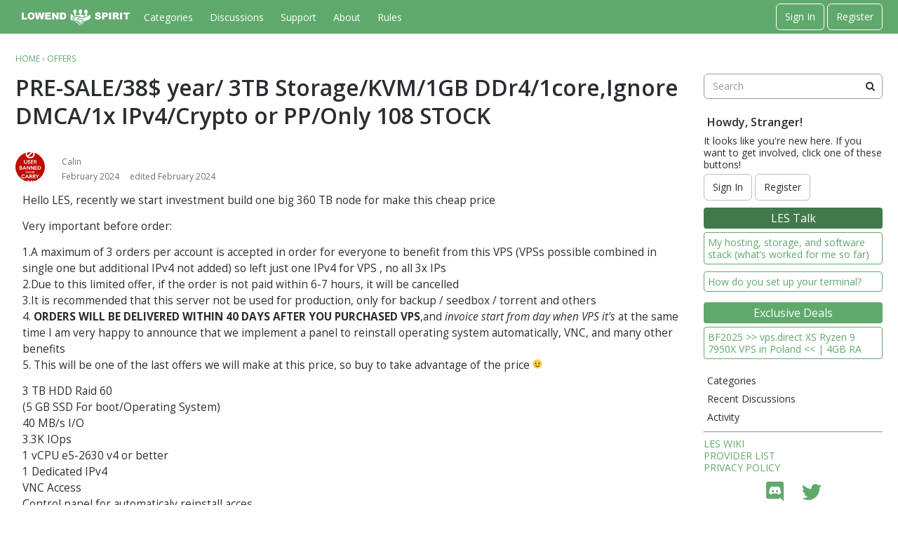

--- FILE ---
content_type: text/html; charset=utf-8
request_url: https://lowendspirit.com/discussion/comment/171643
body_size: 23349
content:
<!DOCTYPE html>
<html lang="en">

<head>
    <meta charset="utf-8">
    <meta http-equiv="X-UA-Compatible" content="IE=edge">
    <title>PRE-SALE/38$ year/ 3TB Storage/KVM/1GB DDr4/1core,Ignore DMCA/1x IPv4/Crypto or PP/Only 108 STOCK — LowEndSpirit</title>
  <link rel="next" href="https://lowendspirit.com/discussion/7372/pre-sale-38-year-3tb-storage-kvm-1gb-ddr4-1core-ignore-dmca-1x-ipv4-crypto-or-pp-only-108-stock/p2" />
  <link rel="stylesheet" href="/applications/dashboard/design/style.css?v=3.0" media="all" />
  <link rel="stylesheet" href="https://lowendspirit.com/applications/dashboard/design/style-compat.css?v=3.3" media="all" />
  <link rel="stylesheet" href="/plugins/Signatures/design/signature.css?v=1.6.1" media="all" />
  <link rel="stylesheet" href="/plugins/IndexPhotos/design/indexphotos.css?v=1.2.2" media="all" />
  <link rel="stylesheet" href="/resources/design/vanillicon.css?v=3.3" media="all" />
  <link rel="stylesheet" href="/plugins/editor/design/editor.css?v=1.8.1" media="all" />
  <link rel="stylesheet" href="/applications/vanilla/design/tag.css?v=3.0" media="all" />
  <link rel="stylesheet" href="/themes/keystone/design/custom_default.css?v=1.0.2" media="all" />
  <link rel="stylesheet" href="/plugins/DiscussionPolls/design/discussionpolls.css?v=1.3.6" media="all" />
  <link rel="stylesheet" href="/plugins/ThankfulPeople2/design/thankfulpeople.css?v=2.2.4" media="all" />
  <link rel="stylesheet" href="/plugins/ThemeChooser/design/shared.css?v=1.0.1" media="all" />
  <link rel="stylesheet" href="/applications/vanilla/design/spoilers.css?v=3.0" media="all" />
  <link rel="shortcut icon" href="https://lowendspirit.com/uploads/favicon_f55e20882882bf979729c5492fc933e6.ico" type="image/x-icon" />
  <link rel="apple-touch-icon-precomposed" href="https://lowendspirit.com/uploads/favicon-152-7606aa70d98e8a16e83d765eb8e431f8.png" />
  <link rel="canonical" href="https://lowendspirit.com/discussion/7372/pre-sale-38-year-3tb-storage-kvm-1gb-ddr4-1core-ignore-dmca-1x-ipv4-crypto-or-pp-only-108-stock" />
  <meta property="og:type" content="article" />
  <meta name="theme-color" content="#60a96d" />
  <meta property="og:site_name" content="LowEndSpirit" />
  <meta name="twitter:title" property="og:title" content="PRE-SALE/38$ year/ 3TB Storage/KVM/1GB DDr4/1core,Ignore DMCA/1x IPv4/Crypto or PP/Only 108 STOCK" />
  <meta property="og:url" content="https://lowendspirit.com/discussion/7372/pre-sale-38-year-3tb-storage-kvm-1gb-ddr4-1core-ignore-dmca-1x-ipv4-crypto-or-pp-only-108-stock" />
  <meta name="description" property="og:description" content="Hello LES, recently we start investment build one big 360 TB node for make this cheap price Very important before order:" />
  <meta name="twitter:image" property="og:image" content="https://lowendspirit.com/plugins/emojiextender/emoji/twitter/smile.png" />
  <meta name="twitter:description" content="Hello LES, recently we start investment build one big 360 TB node for make this cheap price Very important before order:" />
  <meta name="twitter:card" content="summary_large_image" />
  <script>gdn=window.gdn||{};gdn.meta={"currentThemePath":"\/themes\/keystone","ConfirmDeleteCommentHeading":"Delete Comment","ConfirmDeleteCommentText":"Are you sure you want to delete this comment?","DiscussionID":7372,"Category":"Offers","DP_ShowResults":"Show Results","DP_ShowForm":"Show Poll Form","DP_ConfirmDelete":"Are you sure you want to delete this poll?","ExpandThankList":" Show More","CollapseThankList":" Hide","editorVersion":"1.8.1","editorPluginAssets":"\/plugins\/editor","fileUpload-remove":"Remove file","fileUpload-reattach":"Click to re-attach","fileUpload-inserted":"Inserted","fileUpload-insertedTooltip":"This image has been inserted into the body of text.","wysiwygHelpText":"You are using <a href=\"https:\/\/en.wikipedia.org\/wiki\/WYSIWYG\" target=\"_new\">WYSIWYG<\/a> in your post.","bbcodeHelpText":"You can use <a href=\"http:\/\/en.wikipedia.org\/wiki\/BBCode\" target=\"_new\">BBCode<\/a> in your post.","htmlHelpText":"You can use <a href=\"http:\/\/htmlguide.drgrog.com\/cheatsheet.php\" target=\"_new\">Simple HTML<\/a> in your post.","markdownHelpText":"You can use <a href=\"http:\/\/en.wikipedia.org\/wiki\/Markdown\" target=\"_new\">Markdown<\/a> in your post.","textHelpText":"You are using plain text in your post.","editorWysiwygCSS":"\/plugins\/editor\/design\/wysiwyg.css","canUpload":false,"fileErrorSize":"File size is too large.","fileErrorFormat":"File format is not allowed.","fileErrorAlreadyExists":"File already uploaded.","fileErrorSizeFormat":"File size is too large and format is not allowed.","maxUploadSize":52428800,"editorFileInputName":"editorupload","allowedImageExtensions":"{\"1\":\"jpg\",\"2\":\"jpeg\",\"3\":\"gif\",\"4\":\"png\",\"5\":\"bmp\",\"6\":\"tiff\"}","allowedFileExtensions":"[\"txt\",\"jpg\",\"jpeg\",\"gif\",\"png\",\"bmp\",\"tiff\",\"ico\",\"zip\",\"gz\",\"tar.gz\",\"tgz\",\"psd\",\"ai\",\"pdf\",\"doc\",\"xls\",\"ppt\",\"docx\",\"xlsx\",\"pptx\",\"log\",\"rar\",\"7z\"]","maxFileUploads":"20","Spoiler":"Spoiler","show":"show","hide":"hide","AnalyticsTask":"tick","RemoteUrl":"https:\/\/dev.lowendspirit.com","Path":"discussion\/comment\/171643","Query":"","InDashboard":"0","TaggingAdd":false,"TaggingSearchUrl":"\/tags\/search","MaxTagsAllowed":5,"TagHint":"Start to type...","emoji":{"assetPath":"https:\/\/lowendspirit.com\/plugins\/emojiextender\/emoji\/twitter","format":"<img class=\"emoji\" src=\"{src}\" title=\"{name}\" alt=\"{name}\" height=\"18\" \/>","emoji":{"-1":"-1.png","+1":"+1.png","angry":"angry.png","anguished":"anguished.png","astonished":"astonished.png","bawling":"bawling.png","bleep_bloop":"bleep_bloop.png","blush":"blush.png","cold_sweat":"cold_sweat.png","confounded":"confounded.png","confused":"confused.png","cookie":"cookie.png","cry":"cry.png","disappointed":"disappointed.png","disappointed_relieved":"disappointed_relieved.png","dizzy":"dizzy.png","expressionless":"expressionless.png","fearful":"fearful.png","flushed":"flushed.png","frown":"frown.png","grey_question":"grey_question.png","grimace":"grimace.png","grin":"grin.png","heart":"heart.png","heartbreak":"heartbreak.png","hushed":"hushed.png","innocent":"innocent.png","joy":"joy.png","kiss":"kiss.png","kissing_blush":"kissing_blush.png","kissing_wink":"kissing_wink.png","lol":"lol.png","love":"love.png","mask":"mask.png","mrgreen":"mrgreen.png","naughty":"naughty.png","neutral":"neutral.png","no_mouth":"no_mouth.png","open_mouth":"open_mouth.png","pensive":"pensive.png","persevere":"persevere.png","rage":"rage.png","relaxed":"relaxed.png","relieved":"relieved.png","scream":"scream.png","skull":"skull.png","sleeping":"sleeping.png","sleepy":"sleepy.png","smile":"smile.png","smiley":"smiley.png","smirk":"smirk.png","star":"star.png","sunglasses":"sunglasses.png","sweat":"sweat.png","sweat_smile":"sweat_smile.png","tired_face":"tired_face.png","tongue":"tongue.png","triumph":"triumph.png","trollface":"trollface.png","unamused":"unamused.png","warning":"warning.png","weary":"weary.png","wink":"wink.png","worried":"worried.png","yum":"yum.png"}},"RedirectTo":"","RedirectUrl":"","TransportError":"A fatal error occurred while processing the request.<br \/>The server returned the following response: %s","TransientKey":false,"WebRoot":"https:\/\/lowendspirit.com\/","UrlFormat":"\/{Path}","Args":"","ResolvedPath":"vanilla\/discussion\/comment","ResolvedArgs":{"commentID":"171643"},"SignedIn":0,"ConfirmHeading":"Confirm","ConfirmText":"Are you sure you want to do that?","Okay":"Okay","Cancel":"Cancel","Search":"Search","ui":{"siteName":"LowEndSpirit","siteTitle":"LowEndSpirit","locale":"en","inputFormat":"markdown"},"context":{"host":"","basePath":"","assetPath":"","debug":false},"upload":{"maxSize":52428800,"maxUploads":20,"allowedExtensions":["txt","jpg","jpeg","gif","png","bmp","tiff","ico","zip","gz","tar.gz","tgz","psd","ai","pdf","doc","xls","ppt","docx","xlsx","pptx","log","rar","7z"]},"featureFlags":{"NewFlyouts":{"Enabled":true}},"useNewFlyouts":true};
gdn.permissions={"permissions":{"activity.view":true,"profiles.view":true,"discussions.view":true,"signatures.edit":true,"discussionPolls.view":true},"bans":[],"isAdmin":false};
</script>
  <script src="/js/library/jquery.js?v=3.3"></script>
  <script src="/js/library/jquery.form.js?v=3.3"></script>
  <script src="/js/library/jquery.popup.js?v=3.3"></script>
  <script src="/js/library/jquery.popin.js?v=3.3"></script>
  <script src="/js/library/jquery.gardenhandleajaxform.js?v=3.3"></script>
  <script src="/js/library/jquery.atwho.js?v=3.3"></script>
  <script src="/js/global.js?v=3.3"></script>
  <script src="/js/flyouts.js?v=3.3"></script>
  <script src="/js/library/jquery.autosize.min.js?v=3.3"></script>
  <script src="/applications/vanilla/js/autosave.js?v=3.0"></script>
  <script src="/applications/vanilla/js/discussion.js?v=3.0"></script>
  <script src="/plugins/DiscussionPolls/js/discussionpolls.js?v=1.3.6"></script>
  <script src="/js/library/jquery.expander.js?v=3.3"></script>
  <script src="/plugins/ThankfulPeople2/js/thankfulpeople.functions.js?v=2.2.4"></script>
  <script src="/plugins/Quotes/js/quotes.js?v=1.9"></script>
  <script src="/plugins/CustomScripts/js/custom_anchor.js?v=1.0"></script>
  <script src="/plugins/ThemeChooser/js/custom_theme.js?v=1.0.1"></script>
  <script src="/plugins/editor/js/editor.js?v=1.8.1"></script>
  <script src="/plugins/editor/js/jquery.ui.widget.js?v=1.8.1"></script>
  <script src="/plugins/editor/js/jquery.iframe-transport.js?v=1.8.1"></script>
  <script src="/plugins/editor/js/jquery.fileupload.js?v=1.8.1"></script>
  <script src="/applications/vanilla/js/spoilers.js?v=3.0"></script>
  <script src="/applications/vanilla/js/tagging.js?v=3.0"></script>
  <script src="/js/library/jquery.tokeninput.js?v=3.3"></script>
  <script src="/js/embed_local.js?v=3.3"></script>
  <script src="/themes/keystone/js/custom.js?v=1.0.2"></script>
  <script>var supportsAllFeatures = window.Promise && window.fetch && window.Symbol&& window.CustomEvent && Element.prototype.remove && Element.prototype.closest&& window.NodeList && NodeList.prototype.forEach;if (!supportsAllFeatures) {var head = document.getElementsByTagName('head')[0];var script = document.createElement('script');script.src = 'https://lowendspirit.com/dist/polyfills.min.js?h=3.3';head.appendChild(script);} else {  }</script>
  <script src="https://lowendspirit.com/api/v2/locales/en/translations.js?h=3.3" defer="defer"></script>
  <script src="https://lowendspirit.com/dist/forum/runtime.min.js?h=3.3" defer="defer"></script>
  <script src="https://lowendspirit.com/dist/forum/vendors.min.js?h=3.3" defer="defer"></script>
  <script src="https://lowendspirit.com/dist/forum/shared.min.js?h=3.3" defer="defer"></script>
  <script src="https://lowendspirit.com/dist/forum/addons/dashboard.min.js?h=3.3" defer="defer"></script>
  <script src="https://lowendspirit.com/dist/forum/bootstrap.min.js?h=3.3" defer="defer"></script>
  <script>window["__ACTIONS__"]=[{"type":"@@locales\/GET_ALL_DONE","payload":{"result":[{"localeID":"en","localeKey":"en","regionalKey":"en","displayNames":{"en":"English"}}],"params":[]}},{"type":"@@themes\/GET_DONE","payload":{"result":{"themeID":"keystone","type":"themeFile","version":"1.0.2","assets":{"variables":{"data":{},"type":"json"},"logo":{"type":"image","url":"https:\/\/lowendspirit.com\/uploads\/cb061f8a7c44336ebe1cf9760c43741e.png"},"mobileLogo":{"type":"image","url":"https:\/\/lowendspirit.com\/uploads\/0796f848fb3e5a7f7621637f578e00df.png"}}},"params":{"key":{"themeID":"keystone","type":"themeFile","version":"1.0.2","assets":{"variables":{"data":{},"type":"json"},"logo":{"type":"image","url":"https:\/\/lowendspirit.com\/uploads\/cb061f8a7c44336ebe1cf9760c43741e.png"},"mobileLogo":{"type":"image","url":"https:\/\/lowendspirit.com\/uploads\/0796f848fb3e5a7f7621637f578e00df.png"}}}}}}];
</script>
  <script type="application/ld+json">{"headline":"PRE-SALE\/38$ year\/ 3TB Storage\/KVM\/1GB DDr4\/1core,Ignore DMCA\/1x IPv4\/Crypto or PP\/Only 108 STOCK","description":"Hello LES, recently we start investment build one big 360 TB node for make this cheap price Very important before order: 1.A maximum of 3 orders per account is accepted in order for everyone to benefit from this VPS (VPSs possible combined in single one but additional IPv4 not added) so left just one IPv4 for VPS , no all\u2026","discussionUrl":"https:\/\/lowendspirit.com\/discussion\/7372\/pre-sale-38-year-3tb-storage-kvm-1gb-ddr4-1core-ignore-dmca-1x-ipv4-crypto-or-pp-only-108-stock","dateCreated":"2024-02-18 19:04:25","author":{"@context":"https:\/\/schema.org","@type":"Person","name":"Calin","image":"https:\/\/images.v-cdn.net\/banned_100.png","url":"https:\/\/lowendspirit.com\/profile\/Calin"},"@context":"https:\/\/schema.org","@type":"DiscussionForumPosting"}</script>
  <noscript><style>body {visibility: visible !important;}</style></noscript>
<!-- Preload links, scripts, and stylesheets -->


    <meta name="viewport" content="width=device-width, initial-scale=1">
    <link href="https://fonts.googleapis.com/css?family=Open+Sans:400,400i,600,600i,700,700i" rel="stylesheet">
    <link href="/resources/fonts/icomoon/social.css" rel="stylesheet">
</head>

<body id="vanilla_discussion_comment" class="Vanilla Discussion isDesktop comment  Section-Discussion Section-Category-offers hideHomepageTitle UserLoggedOut locale-en ">

    <!--[if lt IE 9]>
      <p class="browsehappy">You are using an <strong>outdated</strong> browser. Please <a href="https://browsehappy.com/">upgrade your browser</a> to improve your experience.</p>
    <![endif]-->

    <div class="Frame" id="page">
        <div class="Frame-top">
            <div class="Frame-header">

                <!---------- Main Header ---------->
                <header id="MainHeader" class="Header">
                    <div class="Container">
                        <div class="row">
                            <div class="Hamburger">
                                <button class="Hamburger Hamburger-menuXcross" id="menu-button" aria-label="toggle menu">
                                    <span class="Hamburger-menuLines" aria-hidden="true">
                                    </span>
                                    <span class="Hamburger-visuallyHidden sr-only">
                                        toggle menu
                                    </span>
                                </button>
                            </div>
                            <a href="/" class="Header-logo">
                                <img src="https://lowendspirit.com/uploads/cb061f8a7c44336ebe1cf9760c43741e.png" alt="LowEndSpirit" />
                            </a>
                            <a href="/" class="Header-logo mobile">
                                <img src="https://lowendspirit.com/uploads/0796f848fb3e5a7f7621637f578e00df.png" alt="LowEndSpirit" />
                            </a>
                            <nav class="Header-desktopNav">
                                <div class='Navigation-linkContainer'>
        <a href='/categories' class='Navigation-link '>
            Categories
        </a>
    </div>
                                <div class='Navigation-linkContainer'>
        <a href='/discussions' class='Navigation-link '>
            Discussions
        </a>
    </div>
                                <div class='Navigation-linkContainer'>
        <a href='https://lowendspirit.com/support' class='Navigation-link Page-support'>
            Support
        </a>
    </div>
<div class='Navigation-linkContainer'>
        <a href='/about' class='Navigation-link sub-menu'>
            About
        </a>
    </div>
<div class='Navigation-linkContainer'>
        <a href='/rules' class='Navigation-link sub-menu'>
            Rules
        </a>
    </div>

                            </nav>
                            <div class="Header-flexSpacer"></div>
                            <div class="Header-right">
                                <span data-react='subcommunity-chooser' data-props='{"buttonType":"titleBarLink","buttonClass":"Header-desktopCommunityChooser"}'></span>
                                <div class="MeBox-header">
                                    <div class="MeBox MeBox-SignIn FlyoutRight"><div class="SignInLinks"><a href="/entry/signin?Target=discussion%2Fcomment%2F171643" class=" SignInPopup" rel="nofollow">Sign In</a> <span class="Bullet">&middot;</span> <a href="/entry/register?Target=discussion%2Fcomment%2F171643" class="ApplyButton" rel="nofollow">Register</a> </div> <div class="SignInIcons"></div></div>
                                </div>
                                                            </div>
                        </div>
                    </div>

                    <!---------- Mobile Navigation ---------->
                    <nav class="Navigation js-nav needsInitialization">
                        <div class="Container">
                                                            <div class="Navigation-row">
                                    <div class="SignIn mobile">
                                        <div class="MeBox MeBox-SignIn"><div class="SignInLinks"><a href="/entry/signin?Target=discussion%2Fcomment%2F171643" class=" SignInPopup" rel="nofollow">Sign In</a> <span class="Bullet">&middot;</span> <a href="/entry/register?Target=discussion%2Fcomment%2F171643" class="ApplyButton" rel="nofollow">Register</a> </div> <div class="SignInIcons"></div></div>
                                    </div>
                                </div>
                                                        <div class='Navigation-linkContainer'>
        <a href='/categories' class='Navigation-link '>
            Categories
        </a>
    </div>
                            <div class='Navigation-linkContainer'>
        <a href='/discussions' class='Navigation-link '>
            Discussions
        </a>
    </div>
                            <div class='Navigation-linkContainer'>
        <a href='/activity' class='Navigation-link '>
            Activity
        </a>
    </div>
                            <div class='Navigation-linkContainer'>
        <a href='https://lowendspirit.com/support' class='Navigation-link Page-support'>
            Support
        </a>
    </div>
<div class='Navigation-linkContainer'>
        <a href='/about' class='Navigation-link sub-menu'>
            About
        </a>
    </div>
<div class='Navigation-linkContainer'>
        <a href='/rules' class='Navigation-link sub-menu'>
            Rules
        </a>
    </div>

                            <div class='Navigation-linkContainer'>
                                <span data-react='subcommunity-chooser' data-props='{"buttonType":"reset","fullWidth":true,"buttonClass":"Navigation-link"}'></span>
                            </div>
                        </div>
                    </nav>
                    <nav class="mobileMebox js-mobileMebox needsInitialization">
                        <div class="Container">
                            <div class="MeBox MeBox-SignIn"><div class="SignInLinks"><a href="/entry/signin?Target=discussion%2Fcomment%2F171643" class=" SignInPopup" rel="nofollow">Sign In</a> <span class="Bullet">&middot;</span> <a href="/entry/register?Target=discussion%2Fcomment%2F171643" class="ApplyButton" rel="nofollow">Register</a> </div> <div class="SignInIcons"></div></div>
                            <button class="mobileMebox-buttonClose Close">
                                <span>×</span>
                            </button>
                        </div>
                    </nav>
                    <!---------- Mobile Navigation END ---------->

                </header>
                <!---------- Main Header END ---------->

            </div>
            <div class="Frame-body">

                <!---------- Hero Banner ---------->
                                <!---------- Hero Banner END ---------->

                <div class="Frame-content">
                    <div class="Container">
                        <div class="Frame-contentWrap">
                            <div class="Frame-details">
                                                                    <div class="Frame-row">
                                        <nav class="BreadcrumbsBox">
                                            <span class="Breadcrumbs" itemscope itemtype="http://data-vocabulary.org/Breadcrumb"><span class="CrumbLabel CrumbLabel HomeCrumb"><a href="https://lowendspirit.com/" itemprop="url"><span itemprop="title">Home</span></a></span> <span itemprop="child" itemscope itemtype="http://data-vocabulary.org/Breadcrumb"><span class="Crumb">›</span> <span class="CrumbLabel Category-offers Last"><a href="https://lowendspirit.com/categories/offers" itemprop="url"><span itemprop="title">Offers</span></a></span> </span></span>
                                        </nav>
                                    </div>
                                                                <div class="Frame-row SearchBoxMobile">
                                                                            <div class="SearchBox js-sphinxAutoComplete" role="search">
                                                                                            <form method="get" action="/search">
<div>
<input type="text" id="Form_Search" name="Search" value="" placeholder="Search" accesskey="/" aria-label="Enter your search term." title="Enter your search term." role="searchbox" class="InputBox js-search" /><input type="submit" id="Form_Go" name="" aria-label="Search" class="Button" value="Go" />
</div>
</form>
                                                                                    </div>
                                                                    </div>
                                <div class="Frame-row">

                                    <!---------- Main Content ---------->
                                    <main class="Content MainContent">
                                        <!---------- Profile Page Header ---------->
                                                                                <!---------- Profile Page Header END ---------->

                                        <div class="MessageList Discussion"><!-- Page Title -->
<div id="Item_0" class="PageTitle"><div class="Options"></div><h1>PRE-SALE/38$ year/ 3TB Storage/KVM/1GB DDr4/1core,Ignore DMCA/1x IPv4/Crypto or PP/Only 108 STOCK</h1></div>

<div id="Discussion_7372" class="Item ItemDiscussion  Role_Member Banned">
    <div class="Discussion">
        <div class="Item-Header DiscussionHeader">
            <div class="AuthorWrap">
            <span class="Author">
                <a title="Calin (Banned)" href="/profile/Calin" class="PhotoWrap Banned"><img src="https://images.v-cdn.net/banned_large.png" alt="Calin" class="ProfilePhoto ProfilePhotoMedium" /></a><a href="/profile/Calin" class="Username">Calin</a>            </span>
            <span class="AuthorInfo">
                <span></span>             </span>
            </div>
            <div class="Meta DiscussionMeta">
            <span class="MItem DateCreated">
                <a href="https://lowendspirit.com/discussion/7372/pre-sale-38-year-3tb-storage-kvm-1gb-ddr4-1core-ignore-dmca-1x-ipv4-crypto-or-pp-only-108-stock" class="Permalink" rel="nofollow"><time title="February 18, 2024 7:04PM" datetime="2024-02-18T19:04:25+00:00">February 2024</time></a>            </span>
                <span class="MItem"> <span title="Edited February 25, 2024 8:39PM by Calin." class="DateUpdated">edited February 2024</span> </span>                 <span class="MItem Category"> in <a href="https://lowendspirit.com/categories/offers">Offers</a></span>             </div>
        </div>
                <div class="Item-BodyWrap">
            <div class="Item-Body">
                <div class="Message userContent">
                    <p>Hello LES, recently we start investment build one big 360 TB node for make this cheap price</p>

<p>Very important before order:</p>

<p>1.A maximum of 3 orders per account is accepted in order for everyone to benefit from this VPS (VPSs possible combined in single one but additional IPv4 not added) so left just one IPv4 for VPS , no all 3x IPs<br />
2.Due to this limited offer, if the order is not paid within 6-7 hours, it will be cancelled<br />
3.It is recommended that this server not be used for production, only for backup / seedbox / torrent and others<br />
4. <strong>ORDERS WILL BE DELIVERED WITHIN 40 DAYS AFTER YOU PURCHASED VPS</strong>,and <em>invoice start from day when VPS it's</em>  at the same time I am very happy to announce that we implement a panel to reinstall operating system automatically, VNC, and many other benefits<br />
5. This will be one of the last offers we will make at this price, so buy to take advantage of the price <img class="emoji" src="https://lowendspirit.com/plugins/emojiextender/emoji/twitter/smile.png" title=":smile:" alt=":smile:" height="18" /></p>

<p>3 TB HDD Raid 60<br />
(5 GB SSD For boot/Operating System)<br />
40 MB/s I/O<br />
3.3K IOps<br />
1 vCPU e5-2630 v4 or better<br />
1 Dedicated IPv4<br />
VNC Access<br />
Control panel for automaticaly reinstall acces<br />
1 GBps port speed shared @ 20 TB Bandwidth per month<br />
Port 25 block (possible opened with a ticket on website)<br />
1 GB DDr4 ECC RAM<br />
Full KVM Virtualisation<br />
Full Root Access<br />
Multiple 32/64 bit OS<br />
**Romania **Location<br />
Orastie City<br />
Linux<br />
Seedbox Allow<br />
Allow plex or others<br />
Public torrents Allow<br />
ADULT Websites Allow<br />
Web 3.0 / Free Speech Allow<br />
**IGNORE DMCA , ALL REPORTS INGORED<br />
**<br />
PayPal,Stripe or (Open ticket on website for crypto) just litecoin or bitcoin possible , and price it's 8% more expensive on crypto payment</p>

<p>38$ / year , price it's recurrent</p>

<p><strong><em>Order link</em></strong> &gt; <strong><a href="https://panel.ihostart.com/index.php?rp=/store/cheap-storage-kvm-vps/vps-storage-cheap">https://panel.ihostart.com/index.php?rp=/store/cheap-storage-kvm-vps/vps-storage-cheap</a></strong></p>

<p>DELIVERY IN 40 DAYS AFTER YOU ORDER VPS<br />
DELIVERY IN 40 DAYS AFTER YOU ORDER VPS<br />
DELIVERY IN 40 DAYS AFTER YOU ORDER VPS</p>

<p>Node configuration</p>

<p>2x e5-2630 v4<br />
192 GB Ram ddr4<br />
20x 18 TB HDD SAS<br />
1x 960 GB SSD SAS for boot<br />
1x 960 GB SAS for mdadm buffer cache<br />
2x 2 TB HDD SAS raid 1 for mdadm metadata backup<br />
3x 1 Gbps port speed (LACP)</p>

<p>Thanks all for orders!!!</p>

<p>Speedtest of one VPS what running on a node with 70+ VMs , from a old deal  <a href="https://ihostart.com/speed-offer.txt">https://ihostart.com/speed-offer.txt</a></p>
                </div>
                <div class="Reactions"></div>            </div>
        </div>
    </div>
</div>
</div><div class="CommentsWrap"><span class="BeforeCommentHeading"><span  role="navigation" aria-label="pagination" id="PagerBefore" class="Pager PagerLinkCount-4 NumberedPager"><span class="Previous Pager-nav" aria-disabled="true">«</span><a href="https://lowendspirit.com/discussion/7372/pre-sale-38-year-3tb-storage-kvm-1gb-ddr4-1core-ignore-dmca-1x-ipv4-crypto-or-pp-only-108-stock" class="Highlight Pager-p p-1 FirstPage" aria-label="Page 1" aria-current="page">1</a><a href="https://lowendspirit.com/discussion/7372/pre-sale-38-year-3tb-storage-kvm-1gb-ddr4-1core-ignore-dmca-1x-ipv4-crypto-or-pp-only-108-stock/p2" class=" Pager-p p-2 LastPage" aria-label="Page 2" rel="next">2</a><a href="https://lowendspirit.com/discussion/7372/pre-sale-38-year-3tb-storage-kvm-1gb-ddr4-1core-ignore-dmca-1x-ipv4-crypto-or-pp-only-108-stock/p2" class="Next Pager-nav" rel="next">»</a></span></span><div class="DataBox DataBox-Comments"><h2 class="CommentHeading">Comments</h2>    <ul class="MessageList DataList Comments">
                <li class="Item Alt ItemComment Role_Member" id="Comment_171209">
            <div class="Comment">

                                <div class="Options">
                                    </div>
                                <div class="Item-Header CommentHeader">
                    <div class="AuthorWrap">
            <span class="Author">
               <a title="ehab" href="/profile/ehab" class="PhotoWrap"><img src="https://lowendspirit.com/uploads/userpics/395/nHVHCTA34AIRJ.jpg" alt="ehab" class="ProfilePhoto ProfilePhotoMedium" /></a><a href="/profile/ehab" class="Username">ehab</a>            </span>
            <span class="AuthorInfo">
                 <span></span>             </span>
                    </div>
                    <div class="Meta CommentMeta CommentInfo">
            <span class="MItem DateCreated">
               <a href="/discussion/comment/171209/#Comment_171209" class="Permalink" name="Item_1" rel="nofollow"><time title="February 18, 2024 8:21PM" datetime="2024-02-18T20:21:34+00:00">February 2024</time></a>            </span>
                                                                    </div>
                </div>
                <div class="Item-BodyWrap">
                    <div class="Item-Body">
                        <div class="Message userContent">
                            <p>nice offer.. i will wait after 40 days + 5 yabs and maybe make order <img class="emoji" src="https://lowendspirit.com/plugins/emojiextender/emoji/twitter/smile.png" title=":)" alt=":)" height="18" /></p>
                        </div>
                        <div class="ThankedByBox"><span class="ThankedBy">Thanked by (5)</span><a href="/profile/SocksAreComfortable">SocksAreComfortable</a> <a href="/profile/eliphas">eliphas</a> <a href="/profile/imok">imok</a> <a href="/profile/root">root</a> <a href="/profile/cybertech">cybertech</a></div><div class="Reactions"></div>                    </div>
                </div>
            </div>
        </li>
                <li class="Item ItemComment Role_Member Role_HostingProvider" id="Comment_171210">
            <div class="Comment">

                                <div class="Options">
                                    </div>
                                <div class="Item-Header CommentHeader">
                    <div class="AuthorWrap">
            <span class="Author">
               <a title="host_c" href="/profile/host_c" class="PhotoWrap"><img src="https://lowendspirit.com/uploads/userpics/618/n04PODPWX3TK8.png" alt="host_c" class="ProfilePhoto ProfilePhotoMedium" /></a><a href="/profile/host_c" class="Username">host_c</a>            </span>
            <span class="AuthorInfo">
                 <span><span class="MItem RoleTitle" style="margin-right: 0;font-weight: 400;background-color: #2b90c5;border-color: #2b90c5;color: white">Hosting Provider</span></span>             </span>
                    </div>
                    <div class="Meta CommentMeta CommentInfo">
            <span class="MItem DateCreated">
               <a href="/discussion/comment/171210/#Comment_171210" class="Permalink" name="Item_2" rel="nofollow"><time title="February 18, 2024 8:41PM" datetime="2024-02-18T20:41:52+00:00">February 2024</time></a>            </span>
                        <span class="MItem"> <span title="Edited February 18, 2024 8:52PM by host_c." class="DateUpdated">edited February 2024</span> </span>                                            </div>
                </div>
                <div class="Item-BodyWrap">
                    <div class="Item-Body">
                        <div class="Message userContent">
                            <p><a href="https://lowendspirit.com/profile/Calin">@Calin</a></p>

<p>May you run out of stock in 3 days <img class="emoji" src="https://lowendspirit.com/plugins/emojiextender/emoji/twitter/+1.png" title=":+1:" alt=":+1:" height="18" /></p>

<blockquote class="UserQuote"><div class="QuoteText">
  <p><a href="/discussion/7372/38-yr-vps-storage-kvm-3-tb-storage-1-gb-ddr4-1core-ignore-dmca-1x-ipv4-crypto-or-pp-only-108-stock">@Calin said</a>: IF YOU POST INVOICE NUMBER ON COMMENTS RECEIVE 1 EXTRA GB RAM FREE</p>
</div></blockquote>

<p>Calin, LES rules changed, encouraging SPAM is a no go, find another way to promote your offer.</p>

<p><a href="https://lowendspirit.com/discussion/26/rules-rules-rules-rules-rules-info-updated-february-9th-2024#latest">https://lowendspirit.com/discussion/26/rules-rules-rules-rules-rules-info-updated-february-9th-2024#latest</a></p>
                        </div>
                        <div class="ThankedByBox"><span class="ThankedBy">Thanked by (3)</span><a href="/profile/SocksAreComfortable">SocksAreComfortable</a> <a href="/profile/eliphas">eliphas</a> <a href="/profile/bikegremlin">bikegremlin</a></div><div class="Signature UserSignature userContent "><p><a href="https://www.host-c.com/" title="Host-C">Host-C</a> - VPS &amp; <strong>Storage VPS Services</strong> – Reliable, Scalable and Fast - <a href="https://bgp.he.net/AS211462" title="AS211462">AS211462</a></p>

<p>“If it can’t guarantee behavior under load, it doesn’t belong in production.”</p>
</div><div class="Reactions"></div>                    </div>
                </div>
            </div>
        </li>
                <li class="Item Alt ItemComment Banned isOriginalPoster Role_Member" id="Comment_171212">
            <div class="Comment">

                                <div class="Options">
                                    </div>
                                <div class="Item-Header CommentHeader">
                    <div class="AuthorWrap">
            <span class="Author">
               <a title="Calin (Banned)" href="/profile/Calin" class="PhotoWrap Banned"><img src="https://images.v-cdn.net/banned_large.png" alt="Calin" class="ProfilePhoto ProfilePhotoMedium" /></a><a href="/profile/Calin" class="Username">Calin</a>            </span>
            <span class="AuthorInfo">
                 <span></span>             </span>
                    </div>
                    <div class="Meta CommentMeta CommentInfo">
            <span class="MItem DateCreated">
               <a href="/discussion/comment/171212/#Comment_171212" class="Permalink" name="Item_3" rel="nofollow"><time title="February 18, 2024 9:00PM" datetime="2024-02-18T21:00:25+00:00">February 2024</time></a>            </span>
                                                                    </div>
                </div>
                <div class="Item-BodyWrap">
                    <div class="Item-Body">
                        <div class="Message userContent">
                            <blockquote class="UserQuote"><div class="QuoteText">
  <p><a href="/discussion/comment/171210/#Comment_171210">@host_c said</a>: Calin, LES rules changed, encouraging SPAM is a no go, find another way to promote your offer.</p>
</div></blockquote>

<p>&gt;</p>

<p>Thanks i m fixed</p>
                        </div>
                        <div class="ThankedByBox"><span class="ThankedBy">Thanked by (1)</span><a href="/profile/host_c">host_c</a></div><div class="Reactions"></div>                    </div>
                </div>
            </div>
        </li>
                <li class="Item ItemComment Role_Member" id="Comment_171214">
            <div class="Comment">

                                <div class="Options">
                                    </div>
                                <div class="Item-Header CommentHeader">
                    <div class="AuthorWrap">
            <span class="Author">
               <a title="mockingbird" href="/profile/mockingbird" class="PhotoWrap"><img src="https://secure.gravatar.com/avatar/95550706741ff9b506ce0d94527fb090/?default=https%3A%2F%2Fvanillicon.com%2Fa23690b325fdadf6a9820d6a7b988d66_200.png&amp;rating=g&amp;size=200" alt="mockingbird" class="ProfilePhoto ProfilePhotoMedium" /></a><a href="/profile/mockingbird" class="Username">mockingbird</a>            </span>
            <span class="AuthorInfo">
                 <span></span>             </span>
                    </div>
                    <div class="Meta CommentMeta CommentInfo">
            <span class="MItem DateCreated">
               <a href="/discussion/comment/171214/#Comment_171214" class="Permalink" name="Item_4" rel="nofollow"><time title="February 18, 2024 9:08PM" datetime="2024-02-18T21:08:32+00:00">February 2024</time></a>            </span>
                                                                    </div>
                </div>
                <div class="Item-BodyWrap">
                    <div class="Item-Body">
                        <div class="Message userContent">
                            <p><a href="https://lowendspirit.com/profile/Calin">@Calin</a> - order placed, please check your PM.</p>
                        </div>
                        <div class="Reactions"></div>                    </div>
                </div>
            </div>
        </li>
                <li class="Item Alt ItemComment Banned isOriginalPoster Role_Member" id="Comment_171218">
            <div class="Comment">

                                <div class="Options">
                                    </div>
                                <div class="Item-Header CommentHeader">
                    <div class="AuthorWrap">
            <span class="Author">
               <a title="Calin (Banned)" href="/profile/Calin" class="PhotoWrap Banned"><img src="https://images.v-cdn.net/banned_large.png" alt="Calin" class="ProfilePhoto ProfilePhotoMedium" /></a><a href="/profile/Calin" class="Username">Calin</a>            </span>
            <span class="AuthorInfo">
                 <span></span>             </span>
                    </div>
                    <div class="Meta CommentMeta CommentInfo">
            <span class="MItem DateCreated">
               <a href="/discussion/comment/171218/#Comment_171218" class="Permalink" name="Item_5" rel="nofollow"><time title="February 18, 2024 11:17PM" datetime="2024-02-18T23:17:55+00:00">February 2024</time></a>            </span>
                                                                    </div>
                </div>
                <div class="Item-BodyWrap">
                    <div class="Item-Body">
                        <div class="Message userContent">
                            <blockquote class="UserQuote"><div class="QuoteText">
  <p><a href="/discussion/comment/171214/#Comment_171214">@mockingbird said</a>: <a href="https://lowendspirit.com/profile/Calin">@Calin</a> - order placed, please check your PM.</p>
</div></blockquote>

<p>&gt;</p>

<p>Thanks for order <img class="emoji" src="https://lowendspirit.com/plugins/emojiextender/emoji/twitter/smile.png" title=":)" alt=":)" height="18" /> i'm checked</p>
                        </div>
                        <div class="Reactions"></div>                    </div>
                </div>
            </div>
        </li>
                <li class="Item ItemComment Role_Member Role_OG Role_BenchmarkKing" id="Comment_171223">
            <div class="Comment">

                                <div class="Options">
                                    </div>
                                <div class="Item-Header CommentHeader">
                    <div class="AuthorWrap">
            <span class="Author">
               <a title="cybertech" href="/profile/cybertech" class="PhotoWrap"><img src="https://lowendspirit.com/uploads/userpics/063/nJ62G9A9IA5M6.jpg" alt="cybertech" class="ProfilePhoto ProfilePhotoMedium" /></a><a href="/profile/cybertech" class="Username">cybertech</a>            </span>
            <span class="AuthorInfo">
                 <span><span class="MItem RoleTitle" style="margin-right: 0;font-weight: 400;background-color: #4db46c;border-color: #4db46c;color: white">OG</span><span class="MItem RoleTitle" style="margin-right: 0;font-weight: 400;background-color: #ffa500;border-color: #ffa500;color: white">Benchmark King</span></span>             </span>
                    </div>
                    <div class="Meta CommentMeta CommentInfo">
            <span class="MItem DateCreated">
               <a href="/discussion/comment/171223/#Comment_171223" class="Permalink" name="Item_6" rel="nofollow"><time title="February 19, 2024 12:44AM" datetime="2024-02-19T00:44:53+00:00">February 2024</time></a>            </span>
                                                                    </div>
                </div>
                <div class="Item-BodyWrap">
                    <div class="Item-Body">
                        <div class="Message userContent">
                            <p>I'll wait for YABS and then some.</p>
                        </div>
                        <div class="Signature UserSignature userContent "><p>I bench YABS 24/7/365 unless it's a leap year.</p>
</div><div class="Reactions"></div>                    </div>
                </div>
            </div>
        </li>
                <li class="Item Alt ItemComment Role_Member" id="Comment_171633">
            <div class="Comment">

                                <div class="Options">
                                    </div>
                                <div class="Item-Header CommentHeader">
                    <div class="AuthorWrap">
            <span class="Author">
               <a title="philwatcher" href="/profile/philwatcher" class="PhotoWrap"><img src="https://secure.gravatar.com/avatar/f46c95ce3e4db6f6b208f3857d7efb7d/?default=https%3A%2F%2Fvanillicon.com%2F881929e1ea1f0b3ed3e7b265abe0137e_200.png&amp;rating=g&amp;size=200" alt="philwatcher" class="ProfilePhoto ProfilePhotoMedium" /></a><a href="/profile/philwatcher" class="Username">philwatcher</a>            </span>
            <span class="AuthorInfo">
                 <span></span>             </span>
                    </div>
                    <div class="Meta CommentMeta CommentInfo">
            <span class="MItem DateCreated">
               <a href="/discussion/comment/171633/#Comment_171633" class="Permalink" name="Item_7" rel="nofollow"><time title="February 22, 2024 7:49PM" datetime="2024-02-22T19:49:13+00:00">February 2024</time></a>            </span>
                        <span class="MItem"> <span title="Edited February 22, 2024 7:50PM by philwatcher." class="DateUpdated">edited February 2024</span> </span>                                            </div>
                </div>
                <div class="Item-BodyWrap">
                    <div class="Item-Body">
                        <div class="Message userContent">
                            <p>Do you still have an offer to add more RAM?<br />
Also, when merging 2 VPS, does I/O speed also double? :-D</p>
                        </div>
                        <div class="Reactions"></div>                    </div>
                </div>
            </div>
        </li>
                <li class="Item ItemComment Banned isOriginalPoster Role_Member" id="Comment_171636">
            <div class="Comment">

                                <div class="Options">
                                    </div>
                                <div class="Item-Header CommentHeader">
                    <div class="AuthorWrap">
            <span class="Author">
               <a title="Calin (Banned)" href="/profile/Calin" class="PhotoWrap Banned"><img src="https://images.v-cdn.net/banned_large.png" alt="Calin" class="ProfilePhoto ProfilePhotoMedium" /></a><a href="/profile/Calin" class="Username">Calin</a>            </span>
            <span class="AuthorInfo">
                 <span></span>             </span>
                    </div>
                    <div class="Meta CommentMeta CommentInfo">
            <span class="MItem DateCreated">
               <a href="/discussion/comment/171636/#Comment_171636" class="Permalink" name="Item_8" rel="nofollow"><time title="February 22, 2024 9:01PM" datetime="2024-02-22T21:01:39+00:00">February 2024</time></a>            </span>
                                                                    </div>
                </div>
                <div class="Item-BodyWrap">
                    <div class="Item-Body">
                        <div class="Message userContent">
                            <blockquote class="UserQuote"><div class="QuoteText">
  <p><a href="/discussion/comment/171633/#Comment_171633">@philwatcher said</a>: Do you still have an offer to add more RAM?</p>
</div></blockquote>

<p>Hello no</p>

<blockquote class="UserQuote"><div class="QuoteText">
  <p><a href="/discussion/comment/171633/#Comment_171633">@philwatcher said</a>: Also, when merging 2 VPS, does I/O speed also double? :-D</p>
</div></blockquote>

<p>&gt;</p>

<p>I/O no possible double <img class="emoji" src="https://lowendspirit.com/plugins/emojiextender/emoji/twitter/frown.png" title=":(" alt=":(" height="18" /></p>

<p>Regards</p>
                        </div>
                        <div class="Reactions"></div>                    </div>
                </div>
            </div>
        </li>
                <li class="Item Alt ItemComment Role_Member Role_OG" id="Comment_171638">
            <div class="Comment">

                                <div class="Options">
                                    </div>
                                <div class="Item-Header CommentHeader">
                    <div class="AuthorWrap">
            <span class="Author">
               <a title="willie" href="/profile/willie" class="PhotoWrap"><img src="https://lowendspirit.com/uploads/userpics/435/nCD8PLWEJP78V.jpg" alt="willie" class="ProfilePhoto ProfilePhotoMedium" /></a><a href="/profile/willie" class="Username">willie</a>            </span>
            <span class="AuthorInfo">
                 <span><span class="MItem RoleTitle" style="margin-right: 0;font-weight: 400;background-color: #4db46c;border-color: #4db46c;color: white">OG</span></span>             </span>
                    </div>
                    <div class="Meta CommentMeta CommentInfo">
            <span class="MItem DateCreated">
               <a href="/discussion/comment/171638/#Comment_171638" class="Permalink" name="Item_9" rel="nofollow"><time title="February 22, 2024 9:40PM" datetime="2024-02-22T21:40:05+00:00">February 2024</time></a>            </span>
                                                                    </div>
                </div>
                <div class="Item-BodyWrap">
                    <div class="Item-Body">
                        <div class="Message userContent">
                            <p>Do you have anything like this deployed right now?  I'm wondering what kind of throughput people are getting.</p>
                        </div>
                        <div class="Reactions"></div>                    </div>
                </div>
            </div>
        </li>
                <li class="Item ItemComment Banned isOriginalPoster Role_Member" id="Comment_171639">
            <div class="Comment">

                                <div class="Options">
                                    </div>
                                <div class="Item-Header CommentHeader">
                    <div class="AuthorWrap">
            <span class="Author">
               <a title="Calin (Banned)" href="/profile/Calin" class="PhotoWrap Banned"><img src="https://images.v-cdn.net/banned_large.png" alt="Calin" class="ProfilePhoto ProfilePhotoMedium" /></a><a href="/profile/Calin" class="Username">Calin</a>            </span>
            <span class="AuthorInfo">
                 <span></span>             </span>
                    </div>
                    <div class="Meta CommentMeta CommentInfo">
            <span class="MItem DateCreated">
               <a href="/discussion/comment/171639/#Comment_171639" class="Permalink" name="Item_10" rel="nofollow"><time title="February 22, 2024 9:41PM" datetime="2024-02-22T21:41:48+00:00">February 2024</time></a>            </span>
                                                                    </div>
                </div>
                <div class="Item-BodyWrap">
                    <div class="Item-Body">
                        <div class="Message userContent">
                            <blockquote class="UserQuote"><div class="QuoteText">
  <p><a href="/discussion/comment/171638/#Comment_171638">@willie said</a>: Do you have anything like this deployed right now? I'm wondering what kind of throughput people are getting.</p>
</div></blockquote>

<p>&gt;</p>

<p>Hello right now no ,all nodes it's full</p>

<p>Regards</p>
                        </div>
                        <div class="Reactions"></div>                    </div>
                </div>
            </div>
        </li>
                <li class="Item Alt ItemComment Role_Member Role_OG" id="Comment_171640">
            <div class="Comment">

                                <div class="Options">
                                    </div>
                                <div class="Item-Header CommentHeader">
                    <div class="AuthorWrap">
            <span class="Author">
               <a title="willie" href="/profile/willie" class="PhotoWrap"><img src="https://lowendspirit.com/uploads/userpics/435/nCD8PLWEJP78V.jpg" alt="willie" class="ProfilePhoto ProfilePhotoMedium" /></a><a href="/profile/willie" class="Username">willie</a>            </span>
            <span class="AuthorInfo">
                 <span><span class="MItem RoleTitle" style="margin-right: 0;font-weight: 400;background-color: #4db46c;border-color: #4db46c;color: white">OG</span></span>             </span>
                    </div>
                    <div class="Meta CommentMeta CommentInfo">
            <span class="MItem DateCreated">
               <a href="/discussion/comment/171640/#Comment_171640" class="Permalink" name="Item_11" rel="nofollow"><time title="February 22, 2024 9:58PM" datetime="2024-02-22T21:58:53+00:00">February 2024</time></a>            </span>
                                                                    </div>
                </div>
                <div class="Item-BodyWrap">
                    <div class="Item-Body">
                        <div class="Message userContent">
                            <p>That's ok, i'm asking about the performance of the existing nodes, just to have an idea of what the new one might be like.</p>
                        </div>
                        <div class="Reactions"></div>                    </div>
                </div>
            </div>
        </li>
                <li class="Item ItemComment Role_Member Role_OG" id="Comment_171642">
            <div class="Comment">

                                <div class="Options">
                                    </div>
                                <div class="Item-Header CommentHeader">
                    <div class="AuthorWrap">
            <span class="Author">
               <a title="root" href="/profile/root" class="PhotoWrap"><img src="https://lowendspirit.com/uploads/userpics/145/nL5IF0K6N0D4G.png" alt="root" class="ProfilePhoto ProfilePhotoMedium" /></a><a href="/profile/root" class="Username">root</a>            </span>
            <span class="AuthorInfo">
                 <span><span class="MItem RoleTitle" style="margin-right: 0;font-weight: 400;background-color: #4db46c;border-color: #4db46c;color: white">OG</span></span>             </span>
                    </div>
                    <div class="Meta CommentMeta CommentInfo">
            <span class="MItem DateCreated">
               <a href="/discussion/comment/171642/#Comment_171642" class="Permalink" name="Item_12" rel="nofollow"><time title="February 22, 2024 10:07PM" datetime="2024-02-22T22:07:57+00:00">February 2024</time></a>            </span>
                                                                    </div>
                </div>
                <div class="Item-BodyWrap">
                    <div class="Item-Body">
                        <div class="Message userContent">
                            <p>Why do we allow such provider to have a provider tag when manager was underage (until 2 months ago) and had multiple legal issues as minor (scam with lying using fastVDS.ro brand, trying to acquire a list of customers to spam, vulnerabilities, nulled WHCMS)?</p>

<p><a href="https://lowendspirit.com/profile/Mason">@Mason</a> &amp; <a href="https://lowendspirit.com/profile/mikho">@mikho</a> - maybe you can provide some light into this. I thought you care about what consumers are exposed to. This one should not be a provider in my opinion.</p>
                        </div>
                        <div class="Signature UserSignature userContent "><p><em>I reserve the right to license all of my content under: <a href="https://creativecommons.org/licenses/by-nc-nd/4.0/" title="Creative Commons: Attribution, Non Commercial, No Derivatives">CC BY-NC-ND</a>. Whatever happens on this forum should stay on this forum.</em></p>
</div><div class="Reactions"></div>                    </div>
                </div>
            </div>
        </li>
                <li class="Item Alt ItemComment Banned isOriginalPoster Role_Member" id="Comment_171643">
            <div class="Comment">

                                <div class="Options">
                                    </div>
                                <div class="Item-Header CommentHeader">
                    <div class="AuthorWrap">
            <span class="Author">
               <a title="Calin (Banned)" href="/profile/Calin" class="PhotoWrap Banned"><img src="https://images.v-cdn.net/banned_large.png" alt="Calin" class="ProfilePhoto ProfilePhotoMedium" /></a><a href="/profile/Calin" class="Username">Calin</a>            </span>
            <span class="AuthorInfo">
                 <span></span>             </span>
                    </div>
                    <div class="Meta CommentMeta CommentInfo">
            <span class="MItem DateCreated">
               <a href="/discussion/comment/171643/#Comment_171643" class="Permalink" name="Item_13" rel="nofollow"><time title="February 22, 2024 10:16PM" datetime="2024-02-22T22:16:43+00:00">February 2024</time></a>            </span>
                                                                    </div>
                </div>
                <div class="Item-BodyWrap">
                    <div class="Item-Body">
                        <div class="Message userContent">
                            <p><img src="https://i.imgur.com/o4m5ji0.png" alt="" title="" /></p>

<p><img src="https://i.imgur.com/e06CZxT.png" alt="" title="" /></p>

<p><a href="https://lowendspirit.com/profile/root">@root</a> you really don't love me? <img class="emoji" src="https://lowendspirit.com/plugins/emojiextender/emoji/twitter/smile.png" title=":)" alt=":)" height="18" />) again , if you want talk , I'm happy to talk with you on discord ,</p>
                        </div>
                        <div class="Reactions"></div>                    </div>
                </div>
            </div>
        </li>
                <li class="Item ItemComment Role_Member Role_OG" id="Comment_171645">
            <div class="Comment">

                                <div class="Options">
                                    </div>
                                <div class="Item-Header CommentHeader">
                    <div class="AuthorWrap">
            <span class="Author">
               <a title="root" href="/profile/root" class="PhotoWrap"><img src="https://lowendspirit.com/uploads/userpics/145/nL5IF0K6N0D4G.png" alt="root" class="ProfilePhoto ProfilePhotoMedium" /></a><a href="/profile/root" class="Username">root</a>            </span>
            <span class="AuthorInfo">
                 <span><span class="MItem RoleTitle" style="margin-right: 0;font-weight: 400;background-color: #4db46c;border-color: #4db46c;color: white">OG</span></span>             </span>
                    </div>
                    <div class="Meta CommentMeta CommentInfo">
            <span class="MItem DateCreated">
               <a href="/discussion/comment/171645/#Comment_171645" class="Permalink" name="Item_14" rel="nofollow"><time title="February 22, 2024 10:30PM" datetime="2024-02-22T22:30:46+00:00">February 2024</time></a>            </span>
                        <span class="MItem"> <span title="Edited February 22, 2024 10:33PM by root." class="DateUpdated">edited February 2024</span> </span>                                            </div>
                </div>
                <div class="Item-BodyWrap">
                    <div class="Item-Body">
                        <div class="Message userContent">
                            <blockquote class="UserQuote"><div class="QuoteText">
  <p><a href="https://lowendspirit.com/profile/Calin">@Calin</a> said:<br />
  <img src="https://i.imgur.com/o4m5ji0.png" alt="" title="" /></p>
  
  <p><img src="https://i.imgur.com/e06CZxT.png" alt="" title="" /></p>
  
  <p><a href="https://lowendspirit.com/profile/root">@root</a> you really don't love me? <img class="emoji" src="https://lowendspirit.com/plugins/emojiextender/emoji/twitter/smile.png" title=":)" alt=":)" height="18" />) again , if you want talk , I'm happy to talk with you on discord ,</p>
</div></blockquote>

<p>This is not about you, but about your provider tag and doing business the way you do. Stop making it personal. This is not ad hominem.</p>

<p>I do not care about you as a person (or your race, or body, or location, or country, or eye color, or skin color, or whatever). Like in the past, it is about the title of Hosting Provider and what kind of company you represent on this community, in regards to values and actions displayed throughout your past as minor, while also posting offers pretending to be an adult, while also falsely representing a company to which you are not owner of, as it belongs to someone else (your dad).</p>

<p>My concern is: why do we have/had to put up with such bullshit in a community where providers should be adults, not kids. And to this, only <a href="https://lowendspirit.com/profile/Mason">@Mason</a> and <a href="https://lowendspirit.com/profile/mikho">@mikho</a> might be able to answer, for the records of this community.</p>
                        </div>
                        <div class="Signature UserSignature userContent "><p><em>I reserve the right to license all of my content under: <a href="https://creativecommons.org/licenses/by-nc-nd/4.0/" title="Creative Commons: Attribution, Non Commercial, No Derivatives">CC BY-NC-ND</a>. Whatever happens on this forum should stay on this forum.</em></p>
</div><div class="Reactions"></div>                    </div>
                </div>
            </div>
        </li>
                <li class="Item Alt ItemComment Banned isOriginalPoster Role_Member" id="Comment_171647">
            <div class="Comment">

                                <div class="Options">
                                    </div>
                                <div class="Item-Header CommentHeader">
                    <div class="AuthorWrap">
            <span class="Author">
               <a title="Calin (Banned)" href="/profile/Calin" class="PhotoWrap Banned"><img src="https://images.v-cdn.net/banned_large.png" alt="Calin" class="ProfilePhoto ProfilePhotoMedium" /></a><a href="/profile/Calin" class="Username">Calin</a>            </span>
            <span class="AuthorInfo">
                 <span></span>             </span>
                    </div>
                    <div class="Meta CommentMeta CommentInfo">
            <span class="MItem DateCreated">
               <a href="/discussion/comment/171647/#Comment_171647" class="Permalink" name="Item_15" rel="nofollow"><time title="February 22, 2024 10:33PM" datetime="2024-02-22T22:33:38+00:00">February 2024</time></a>            </span>
                                                                    </div>
                </div>
                <div class="Item-BodyWrap">
                    <div class="Item-Body">
                        <div class="Message userContent">
                            <blockquote class="UserQuote"><div class="QuoteText">
  <p><a href="/discussion/comment/171645/#Comment_171645">@root said</a>: falsely representing a company to which you are not owner of</p>
</div></blockquote>

<p><a href="https://www.listafirme.ro/man-hosting-gmb-srl-44507600/">https://www.listafirme.ro/man-hosting-gmb-srl-44507600/</a></p>

<p>Please check , who it's owner now</p>

<p>Regards</p>
                        </div>
                        <div class="Reactions"></div>                    </div>
                </div>
            </div>
        </li>
                <li class="Item ItemComment Role_Member Role_OG" id="Comment_171648">
            <div class="Comment">

                                <div class="Options">
                                    </div>
                                <div class="Item-Header CommentHeader">
                    <div class="AuthorWrap">
            <span class="Author">
               <a title="root" href="/profile/root" class="PhotoWrap"><img src="https://lowendspirit.com/uploads/userpics/145/nL5IF0K6N0D4G.png" alt="root" class="ProfilePhoto ProfilePhotoMedium" /></a><a href="/profile/root" class="Username">root</a>            </span>
            <span class="AuthorInfo">
                 <span><span class="MItem RoleTitle" style="margin-right: 0;font-weight: 400;background-color: #4db46c;border-color: #4db46c;color: white">OG</span></span>             </span>
                    </div>
                    <div class="Meta CommentMeta CommentInfo">
            <span class="MItem DateCreated">
               <a href="/discussion/comment/171648/#Comment_171648" class="Permalink" name="Item_16" rel="nofollow"><time title="February 22, 2024 10:54PM" datetime="2024-02-22T22:54:49+00:00">February 2024</time></a>            </span>
                        <span class="MItem"> <span title="Edited February 22, 2024 10:58PM by root." class="DateUpdated">edited February 2024</span> </span>                                            </div>
                </div>
                <div class="Item-BodyWrap">
                    <div class="Item-Body">
                        <div class="Message userContent">
                            <blockquote class="UserQuote"><div class="QuoteText">
  <p><a href="https://lowendspirit.com/profile/Calin">@Calin</a> said:</p>
  
  <blockquote class="UserQuote"><div class="QuoteText">
    <p><a href="/discussion/comment/171645/#Comment_171645">@root said</a>: falsely representing a company to which you are not owner of</p>
  </div></blockquote>
  
  <p><a href="https://www.listafirme.ro/man-hosting-gmb-srl-44507600/">https://www.listafirme.ro/man-hosting-gmb-srl-44507600/</a></p>
  
  <p>Please check , who it's owner now</p>
  
  <p>Regards</p>
</div></blockquote>

<p>In European Union an underage may not be owner of a company. The underage people are tightly protected by law. You could become owner now or over the past 2 months (since you are 18). But the provider tag was granted way before that, meaning an abuse of misinformation might have been conducted towards admins <a href="https://lowendspirit.com/profile/mikho">@mikho</a> or <a href="https://lowendspirit.com/profile/Mason">@Mason</a>  for the provider tag which was granted to an underage person.</p>

<p>Tagging <a href="https://lowendspirit.com/profile/FrankZ">@FrankZ</a> and <a href="https://lowendspirit.com/profile/bikegremlin">@bikegremlin</a> - maybe they knew something about this and have more info.</p>
                        </div>
                        <div class="Signature UserSignature userContent "><p><em>I reserve the right to license all of my content under: <a href="https://creativecommons.org/licenses/by-nc-nd/4.0/" title="Creative Commons: Attribution, Non Commercial, No Derivatives">CC BY-NC-ND</a>. Whatever happens on this forum should stay on this forum.</em></p>
</div><div class="Reactions"></div>                    </div>
                </div>
            </div>
        </li>
                <li class="Item Alt ItemComment Banned isOriginalPoster Role_Member" id="Comment_171649">
            <div class="Comment">

                                <div class="Options">
                                    </div>
                                <div class="Item-Header CommentHeader">
                    <div class="AuthorWrap">
            <span class="Author">
               <a title="Calin (Banned)" href="/profile/Calin" class="PhotoWrap Banned"><img src="https://images.v-cdn.net/banned_large.png" alt="Calin" class="ProfilePhoto ProfilePhotoMedium" /></a><a href="/profile/Calin" class="Username">Calin</a>            </span>
            <span class="AuthorInfo">
                 <span></span>             </span>
                    </div>
                    <div class="Meta CommentMeta CommentInfo">
            <span class="MItem DateCreated">
               <a href="/discussion/comment/171649/#Comment_171649" class="Permalink" name="Item_17" rel="nofollow"><time title="February 22, 2024 11:02PM" datetime="2024-02-22T23:02:28+00:00">February 2024</time></a>            </span>
                                                                    </div>
                </div>
                <div class="Item-BodyWrap">
                    <div class="Item-Body">
                        <div class="Message userContent">
                            <p><a href="https://lowendspirit.com/profile/root">@root</a> you should appreciate the transparency and stop be desperate , please check the OG forum , what I'm write on my header</p>

<p>"I am a creator, not a consumer.One thing I have learned in the past:There are many consumers and there are only a few creators.Many consumers will destroy the work of creators without any remorse.By Herman-Johan Xennt"</p>
                        </div>
                        <div class="Reactions"></div>                    </div>
                </div>
            </div>
        </li>
                <li class="Item ItemComment Role_Member Role_OG" id="Comment_171650">
            <div class="Comment">

                                <div class="Options">
                                    </div>
                                <div class="Item-Header CommentHeader">
                    <div class="AuthorWrap">
            <span class="Author">
               <a title="localhost" href="/profile/localhost" class="PhotoWrap"><img src="https://secure.gravatar.com/avatar/8dbe10290f5a349fb4aeb4b3ccf776e0/?default=https%3A%2F%2Fvanillicon.com%2F4f6f41c7b8ed8be2001ae1d981b309fa_200.png&amp;rating=g&amp;size=200" alt="localhost" class="ProfilePhoto ProfilePhotoMedium" /></a><a href="/profile/localhost" class="Username">localhost</a>            </span>
            <span class="AuthorInfo">
                 <span><span class="MItem RoleTitle" style="margin-right: 0;font-weight: 400;background-color: #4db46c;border-color: #4db46c;color: white">OG</span></span>             </span>
                    </div>
                    <div class="Meta CommentMeta CommentInfo">
            <span class="MItem DateCreated">
               <a href="/discussion/comment/171650/#Comment_171650" class="Permalink" name="Item_18" rel="nofollow"><time title="February 22, 2024 11:06PM" datetime="2024-02-22T23:06:21+00:00">February 2024</time></a>            </span>
                                                                    </div>
                </div>
                <div class="Item-BodyWrap">
                    <div class="Item-Body">
                        <div class="Message userContent">
                            <blockquote class="UserQuote"><div class="QuoteText">
  <p><a href="https://lowendspirit.com/profile/Calin">@Calin</a> said:<br />
   you should appreciate the transparency</p>
</div></blockquote>

<p>wow. Lets forget everything in the past and lets start with a new beginning...</p>

<p>/s</p>
                        </div>
                        <div class="ThankedByBox"><span class="ThankedBy">Thanked by (1)</span><a href="/profile/root">root</a></div><div class="Reactions"></div>                    </div>
                </div>
            </div>
        </li>
                <li class="Item Alt ItemComment Role_Administrator Role_OG" id="Comment_171660">
            <div class="Comment">

                                <div class="Options">
                                    </div>
                                <div class="Item-Header CommentHeader">
                    <div class="AuthorWrap">
            <span class="Author">
               <a title="Mason" href="/profile/Mason" class="PhotoWrap"><img src="https://lowendspirit.com/uploads/userpics/248/nLARJN1SRUKJS.png" alt="Mason" class="ProfilePhoto ProfilePhotoMedium" /></a><a href="/profile/Mason" class="Username">Mason</a>            </span>
            <span class="AuthorInfo">
                 <span><span class="MItem RoleTitle" style="margin-right: 0;font-weight: 400;background-color: #c54529;border-color: #c54529;color: white">Administrator</span><span class="MItem RoleTitle" style="margin-right: 0;font-weight: 400;background-color: #4db46c;border-color: #4db46c;color: white">OG</span></span>             </span>
                    </div>
                    <div class="Meta CommentMeta CommentInfo">
            <span class="MItem DateCreated">
               <a href="/discussion/comment/171660/#Comment_171660" class="Permalink" name="Item_19" rel="nofollow"><time title="February 23, 2024 2:19AM" datetime="2024-02-23T02:19:42+00:00">February 2024</time></a>            </span>
                                                                    </div>
                </div>
                <div class="Item-BodyWrap">
                    <div class="Item-Body">
                        <div class="Message userContent">
                            <blockquote class="UserQuote"><div class="QuoteText">
  <p><a href="https://lowendspirit.com/profile/root">@root</a> said:</p>
  
  <blockquote class="UserQuote"><div class="QuoteText">
    <p><a href="https://lowendspirit.com/profile/Calin">@Calin</a> said:</p>
    
    <blockquote class="UserQuote"><div class="QuoteText">
      <p><a href="/discussion/comment/171645/#Comment_171645">@root said</a>: falsely representing a company to which you are not owner of</p>
    </div></blockquote>
    
    <p><a href="https://www.listafirme.ro/man-hosting-gmb-srl-44507600/">https://www.listafirme.ro/man-hosting-gmb-srl-44507600/</a></p>
    
    <p>Please check , who it's owner now</p>
    
    <p>Regards</p>
  </div></blockquote>
  
  <p>In European Union an underage may not be owner of a company. The underage people are tightly protected by law. You could become owner now or over the past 2 months (since you are 18). But the provider tag was granted way before that, meaning an abuse of misinformation might have been conducted towards admins <a href="https://lowendspirit.com/profile/mikho">@mikho</a> or <a href="https://lowendspirit.com/profile/Mason">@Mason</a>  for the provider tag which was granted to an underage person.</p>
  
  <p>Tagging <a href="https://lowendspirit.com/profile/FrankZ">@FrankZ</a> and <a href="https://lowendspirit.com/profile/bikegremlin">@bikegremlin</a> - maybe they knew something about this and have more info.</p>
</div></blockquote>

<p>I granted Calin the tag in 2022 (this was before Frank and Relja came onboard). Calin provided the required documentation at the time (business registration documentation). We did not have any age requirements or checks in place for that info back then. It was an oversight on my part, which is why it's included in the rules today (and for the past year or so) thanks to Frank's diligence. I was made aware by Calin of a few drama threads over on OGF, but ultimately decided to grant the tag anyway.</p>

<p>If a 16/17 year old applied today for a tag, they wouldn't be granted one unless they are legally able to run a registered business in their home country (I haven't researched Romania at all to know if this would or would not have disqualified Calin). But seeing as 2 years later, iHostART is still in business, in good standing (from my limited knowledge), and continuing to provide services to the community, I am pleased with how things turned out unless you see issues that I don't?</p>
                        </div>
                        <div class="ThankedByBox"><span class="ThankedBy">Thanked by (2)</span><a href="/profile/root">root</a> <a href="/profile/wankel">wankel</a></div><div class="Signature UserSignature userContent "><p>Head Janitor @ LES &#8226; <a href="/about">About</a> &#8226; <a href="/rules">Rules</a> &#8226; <a href="/support">Support</a></p>
</div><div class="Reactions"></div>                    </div>
                </div>
            </div>
        </li>
                <li class="Item ItemComment Role_Member Role_OG" id="Comment_171661">
            <div class="Comment">

                                <div class="Options">
                                    </div>
                                <div class="Item-Header CommentHeader">
                    <div class="AuthorWrap">
            <span class="Author">
               <a title="root" href="/profile/root" class="PhotoWrap"><img src="https://lowendspirit.com/uploads/userpics/145/nL5IF0K6N0D4G.png" alt="root" class="ProfilePhoto ProfilePhotoMedium" /></a><a href="/profile/root" class="Username">root</a>            </span>
            <span class="AuthorInfo">
                 <span><span class="MItem RoleTitle" style="margin-right: 0;font-weight: 400;background-color: #4db46c;border-color: #4db46c;color: white">OG</span></span>             </span>
                    </div>
                    <div class="Meta CommentMeta CommentInfo">
            <span class="MItem DateCreated">
               <a href="/discussion/comment/171661/#Comment_171661" class="Permalink" name="Item_20" rel="nofollow"><time title="February 23, 2024 2:30AM" datetime="2024-02-23T02:30:59+00:00">February 2024</time></a>            </span>
                                                                    </div>
                </div>
                <div class="Item-BodyWrap">
                    <div class="Item-Body">
                        <div class="Message userContent">
                            <blockquote class="UserQuote"><div class="QuoteText">
  <p><a href="https://lowendspirit.com/profile/Mason">@Mason</a> said:</p>
  
  <blockquote class="UserQuote"><div class="QuoteText">
    <p><a href="https://lowendspirit.com/profile/root">@root</a> said:</p>
    
    <p>In European Union an underage may not be owner of a company. The underage people are tightly protected by law. You could become owner now or over the past 2 months (since you are 18). But the provider tag was granted way before that, meaning an abuse of misinformation might have been conducted towards admins <a href="https://lowendspirit.com/profile/mikho">@mikho</a> or <a href="https://lowendspirit.com/profile/Mason">@Mason</a>  for the provider tag which was granted to an underage person.</p>
    
    <p>Tagging <a href="https://lowendspirit.com/profile/FrankZ">@FrankZ</a> and <a href="https://lowendspirit.com/profile/bikegremlin">@bikegremlin</a> - maybe they knew something about this and have more info.</p>
  </div></blockquote>
  
  <p>I granted Calin the tag in 2022 (this was before Frank and Relja came onboard). Calin provided the required documentation at the time (business registration documentation). We did not have any age requirements or checks in place for that info back then. It was an oversight on my part, which is why it's included in the rules today (and for the past year or so) thanks to Frank's diligence. I was made aware by Calin of a few drama threads over on OGF, but ultimately decided to grant the tag anyway.</p>
  
  <p>If a 16/17 year old applied today for a tag, they wouldn't be granted one unless they are legally able to run a registered business in their home country (I haven't researched Romania at all to know if this would or would not have disqualified Calin). But seeing as 2 years later, iHostART is still in business, in good standing (from my limited knowledge), and continuing to provide services to the community, I am pleased with how things turned out unless you see issues that I don't?</p>
</div></blockquote>

<p>So you were fully aware he was underage, and yet you gave him provider tag because it was not in the rules if I understand correctly. Please correct me if I am wrong.</p>
                        </div>
                        <div class="Signature UserSignature userContent "><p><em>I reserve the right to license all of my content under: <a href="https://creativecommons.org/licenses/by-nc-nd/4.0/" title="Creative Commons: Attribution, Non Commercial, No Derivatives">CC BY-NC-ND</a>. Whatever happens on this forum should stay on this forum.</em></p>
</div><div class="Reactions"></div>                    </div>
                </div>
            </div>
        </li>
                <li class="Item Alt ItemComment Role_Administrator Role_OG" id="Comment_171664">
            <div class="Comment">

                                <div class="Options">
                                    </div>
                                <div class="Item-Header CommentHeader">
                    <div class="AuthorWrap">
            <span class="Author">
               <a title="Mason" href="/profile/Mason" class="PhotoWrap"><img src="https://lowendspirit.com/uploads/userpics/248/nLARJN1SRUKJS.png" alt="Mason" class="ProfilePhoto ProfilePhotoMedium" /></a><a href="/profile/Mason" class="Username">Mason</a>            </span>
            <span class="AuthorInfo">
                 <span><span class="MItem RoleTitle" style="margin-right: 0;font-weight: 400;background-color: #c54529;border-color: #c54529;color: white">Administrator</span><span class="MItem RoleTitle" style="margin-right: 0;font-weight: 400;background-color: #4db46c;border-color: #4db46c;color: white">OG</span></span>             </span>
                    </div>
                    <div class="Meta CommentMeta CommentInfo">
            <span class="MItem DateCreated">
               <a href="/discussion/comment/171664/#Comment_171664" class="Permalink" name="Item_21" rel="nofollow"><time title="February 23, 2024 3:50AM" datetime="2024-02-23T03:50:39+00:00">February 2024</time></a>            </span>
                        <span class="MItem"> <span title="Edited February 23, 2024 3:51AM by Mason." class="DateUpdated">edited February 2024</span> </span>                                            </div>
                </div>
                <div class="Item-BodyWrap">
                    <div class="Item-Body">
                        <div class="Message userContent">
                            <blockquote class="UserQuote"><div class="QuoteText">
  <p><a href="https://lowendspirit.com/profile/root">@root</a> said:<br />
  So you were fully aware he was underage, and yet you gave him provider tag because it was not in the rules if I understand correctly. Please correct me if I am wrong.</p>
</div></blockquote>

<p>I don't recall knowing or looking specifically for his age.</p>

<blockquote class="UserQuote"><div class="QuoteText">
  <p>We did not have any age requirements or checks in place for that info back then.</p>
</div></blockquote>
                        </div>
                        <div class="ThankedByBox"><span class="ThankedBy">Thanked by (1)</span><a href="/profile/root">root</a></div><div class="Signature UserSignature userContent "><p>Head Janitor @ LES &#8226; <a href="/about">About</a> &#8226; <a href="/rules">Rules</a> &#8226; <a href="/support">Support</a></p>
</div><div class="Reactions"></div>                    </div>
                </div>
            </div>
        </li>
                <li class="Item ItemComment Role_Member Role_OG" id="Comment_171674">
            <div class="Comment">

                                <div class="Options">
                                    </div>
                                <div class="Item-Header CommentHeader">
                    <div class="AuthorWrap">
            <span class="Author">
               <a title="root" href="/profile/root" class="PhotoWrap"><img src="https://lowendspirit.com/uploads/userpics/145/nL5IF0K6N0D4G.png" alt="root" class="ProfilePhoto ProfilePhotoMedium" /></a><a href="/profile/root" class="Username">root</a>            </span>
            <span class="AuthorInfo">
                 <span><span class="MItem RoleTitle" style="margin-right: 0;font-weight: 400;background-color: #4db46c;border-color: #4db46c;color: white">OG</span></span>             </span>
                    </div>
                    <div class="Meta CommentMeta CommentInfo">
            <span class="MItem DateCreated">
               <a href="/discussion/comment/171674/#Comment_171674" class="Permalink" name="Item_22" rel="nofollow"><time title="February 23, 2024 8:46AM" datetime="2024-02-23T08:46:49+00:00">February 2024</time></a>            </span>
                                                                    </div>
                </div>
                <div class="Item-BodyWrap">
                    <div class="Item-Body">
                        <div class="Message userContent">
                            <blockquote class="UserQuote"><div class="QuoteText">
  <p><a href="https://lowendspirit.com/profile/Mason">@Mason</a> said:</p>
  
  <blockquote class="UserQuote"><div class="QuoteText">
    <p><a href="https://lowendspirit.com/profile/root">@root</a> said:<br />
    So you were fully aware he was underage, and yet you gave him provider tag because it was not in the rules if I understand correctly. Please correct me if I am wrong.</p>
  </div></blockquote>
  
  <p>I don't recall knowing or looking specifically for his age.</p>
  
  <blockquote class="UserQuote"><div class="QuoteText">
    <p>We did not have any age requirements or checks in place for that info back then.</p>
  </div></blockquote>
</div></blockquote>

<p>Yes, we did not have any requirements. But if you would have known, you would not have granted the provider tag. The age was a misinformation through omission. It was done on purpose for the provider tag.</p>

<p>The application itself was invalid, because he was a minor and documents presented were a lie. He did not tell the truth, knowing fully well how to manipulate the request in his favor by pretending to be someone else (his dad). As such, the roots of the provider tag are based on lies and deceit.</p>

<p>In my mind I combine this with his past actions mentioned, and I get a quite dicey picture of a provider without morals or principles. What baffles me is how you are wiling to put up with all this just because you are "pleased how things turned out".</p>

<p>I highly hope I am wrong, but you are willing to take a huge gamble here. Please note the popcorn drama at the end might blow up in your face too when shit hits the fan, simply because the signs were all over the place and you turned a blind eye (my opinion).</p>

<p>Thank you for the information. The decision is yours and I hope you understand how I try to see things through a perspective of legality, dignity and integrity, even though the offers are sometimes attractive. I avoid to judge the basement or country, because this is low-end and I actually appreciate any location for doing business (a basement can be a hosting space after all) - but I have a problem with the behaviors and lies behind the curtain.</p>
                        </div>
                        <div class="ThankedByBox"><span class="ThankedBy">Thanked by (1)</span><a href="/profile/bikegremlin">bikegremlin</a></div><div class="Signature UserSignature userContent "><p><em>I reserve the right to license all of my content under: <a href="https://creativecommons.org/licenses/by-nc-nd/4.0/" title="Creative Commons: Attribution, Non Commercial, No Derivatives">CC BY-NC-ND</a>. Whatever happens on this forum should stay on this forum.</em></p>
</div><div class="Reactions"></div>                    </div>
                </div>
            </div>
        </li>
                <li class="Item Alt ItemComment Role_Member Role_Moderator Role_OG Role_ContentWriter" id="Comment_171686">
            <div class="Comment">

                                <div class="Options">
                                    </div>
                                <div class="Item-Header CommentHeader">
                    <div class="AuthorWrap">
            <span class="Author">
               <a title="bikegremlin" href="/profile/bikegremlin" class="PhotoWrap"><img src="https://lowendspirit.com/uploads/userpics/745/nQ29VCTVZESNS.jpeg" alt="bikegremlin" class="ProfilePhoto ProfilePhotoMedium" /></a><a href="/profile/bikegremlin" class="Username">bikegremlin</a>            </span>
            <span class="AuthorInfo">
                 <span><span class="MItem RoleTitle" style="margin-right: 0;font-weight: 400;background-color: #c5622d;border-color: #c5622d;color: white">Moderator</span><span class="MItem RoleTitle" style="margin-right: 0;font-weight: 400;background-color: #4db46c;border-color: #4db46c;color: white">OG</span><span class="MItem RoleTitle" style="margin-right: 0;font-weight: 400;background-color: #4db46d;border-color: #4db46d;color: white">Content Writer</span></span>             </span>
                    </div>
                    <div class="Meta CommentMeta CommentInfo">
            <span class="MItem DateCreated">
               <a href="/discussion/comment/171686/#Comment_171686" class="Permalink" name="Item_23" rel="nofollow"><time title="February 23, 2024 12:54PM" datetime="2024-02-23T12:54:55+00:00">February 2024</time></a>            </span>
                                                                    </div>
                </div>
                <div class="Item-BodyWrap">
                    <div class="Item-Body">
                        <div class="Message userContent">
                            <blockquote class="UserQuote"><div class="QuoteText">
  <p><a href="https://lowendspirit.com/profile/root">@root</a> said:</p>
  
  <blockquote class="UserQuote"><div class="QuoteText">
    <p><a href="https://lowendspirit.com/profile/Mason">@Mason</a> said:</p>
    
    <blockquote class="UserQuote"><div class="QuoteText">
      <p><a href="https://lowendspirit.com/profile/root">@root</a> said:<br />
      So you were fully aware he was underage, and yet you gave him provider tag because it was not in the rules if I understand correctly. Please correct me if I am wrong.</p>
    </div></blockquote>
    
    <p>I don't recall knowing or looking specifically for his age.</p>
    
    <blockquote class="UserQuote"><div class="QuoteText">
      <p>We did not have any age requirements or checks in place for that info back then.</p>
    </div></blockquote>
  </div></blockquote>
  
  <p>Yes, we did not have any requirements. But if you would have known, you would not have granted the provider tag. The age was a misinformation through omission. It was done on purpose for the provider tag.</p>
  
  <p>The application itself was invalid, because he was a minor and documents presented were a lie. He did not tell the truth, knowing fully well how to manipulate the request in his favor by pretending to be someone else (his dad). As such, the roots of the provider tag are based on lies and deceit.</p>
  
  <p>In my mind I combine this with his past actions mentioned, and I get a quite dicey picture of a provider without morals or principles. What baffles me is how you are wiling to put up with all this just because you are "pleased how things turned out".</p>
  
  <p>I highly hope I am wrong, but you are willing to take a huge gamble here. Please note the popcorn drama at the end might blow up in your face too when shit hits the fan, simply because the signs were all over the place and you turned a blind eye (my opinion).</p>
  
  <p>Thank you for the information. The decision is yours and I hope you understand how I try to see things through a perspective of legality, dignity and integrity, even though the offers are sometimes attractive. I avoid to judge the basement or country, because this is low-end and I actually appreciate any location for doing business (a basement can be a hosting space after all) - but I have a problem with the behaviors and lies behind the curtain.</p>
</div></blockquote>

<p>You've made some good points.</p>

<p>My 2c:<br />
Provider tag rules exist in order to reduce (if not 100% prevent) frauds.</p>

<p>Considering that, removing a tag from a provider that hasn't "damaged" any members for two years now could be considered counter-productive (at least technically).</p>

<p>Related to this offer, I see the 40-day delivery holdup as a red flag. Sounds like: "I have no resources/money, so you will pay in advance (lend me the money) and then I'll try to figure it out and deliver the goods."</p>

<p>Still, objectivelly that is just my impression, opinion, gut feeling if you like. Would it be good to act upon those for any moderation purposes? Maybe, sometimes, depending on a particular case when no better info is available (at least IMO). In this case, we have my gut feeling vs two years in good standing with the community (correct me if I'm wrong).</p>

<p>Your argument about playing the rules:<br />
From a technical perspective, he didn't break any rules at the time and I fear that applying stricter rules retroactivelly is getting close to tiranny. Again, that's my opinion - the way I see it. Similar goes for any ethical considerations. I completely understand your points (and I agree to a great degree), but I'm not 100% sure how strictly we should apply moderating measures based on those (again, for the fear of sliding into tyranny or WHT nonsense, one not excluding the other).</p>

<p>It looks like one of those situation where either choice is bad, just in different ways.</p>

<p>The good thing is that all the forum members can read this information and decide for themselves about the purchase. Though, it would probably be a good idea to move this to either "Reviews" or "Off-topic."</p>

<p>Relja</p>
                        </div>
                        <div class="ThankedByBox"><span class="ThankedBy">Thanked by (1)</span><a href="/profile/root">root</a></div><div class="Signature UserSignature userContent "><p>🔧 <a href="https://www.bikegremlin.com/start-here/" title="BikeGremlin guides &amp; resources">BikeGremlin guides &amp; resources</a></p>
</div><div class="Reactions"></div>                    </div>
                </div>
            </div>
        </li>
                <li class="Item ItemComment Role_Member Role_HostingProvider" id="Comment_171696">
            <div class="Comment">

                                <div class="Options">
                                    </div>
                                <div class="Item-Header CommentHeader">
                    <div class="AuthorWrap">
            <span class="Author">
               <a title="host_c" href="/profile/host_c" class="PhotoWrap"><img src="https://lowendspirit.com/uploads/userpics/618/n04PODPWX3TK8.png" alt="host_c" class="ProfilePhoto ProfilePhotoMedium" /></a><a href="/profile/host_c" class="Username">host_c</a>            </span>
            <span class="AuthorInfo">
                 <span><span class="MItem RoleTitle" style="margin-right: 0;font-weight: 400;background-color: #2b90c5;border-color: #2b90c5;color: white">Hosting Provider</span></span>             </span>
                    </div>
                    <div class="Meta CommentMeta CommentInfo">
            <span class="MItem DateCreated">
               <a href="/discussion/comment/171696/#Comment_171696" class="Permalink" name="Item_24" rel="nofollow"><time title="February 23, 2024 5:16PM" datetime="2024-02-23T17:16:30+00:00">February 2024</time></a>            </span>
                                                                    </div>
                </div>
                <div class="Item-BodyWrap">
                    <div class="Item-Body">
                        <div class="Message userContent">
                            <p><a href="https://lowendspirit.com/profile/root">@root</a></p>

<p>You really know how to throw a party I have to admit .</p>

<p>Now the kid here legally did nothing wrong</p>

<p>Company was on he’s fathers name and as soon as he got to the age of 18 he transferred ownership.</p>

<p>I have seen this before, this is not illegal.</p>

<p>He can always say that the Buisness was he’s fathers, but he ran the offers as a hobby/passion to help him out. No court in Romania will have anything against this, especially if the company has no debts to the IRS</p>

<p>Fact that you do not like it, yes that is true.</p>

<p>That he got away with it and did no harm, well yes, that is also true .</p>

<p>I have met Calin a few days before he got 18, and I have to say, bed intent is far away from him, but yes, he is a kid and that explained a lot regarding he’s way of expressing himself,  when we met I instantly realized why he did not think that getting Cocis’s database was wrong, he was 15 back then, and for a teenager that seemed ok.</p>

<p>I will say just this, kids that grow up like him, end up way worse, he is one of the few that managed to actually do something with he’s life,</p>
                        </div>
                        <div class="ThankedByBox"><span class="ThankedBy">Thanked by (10)</span><a href="/profile/bikegremlin">bikegremlin</a> <a href="/profile/Calin">Calin</a> <a href="/profile/sh97">sh97</a> <a href="/profile/root">root</a> <a href="/profile/AuroraZero">AuroraZero</a> <a href="/profile/RachelMcAdams">RachelMcAdams</a> <a href="/profile/fluttershy">fluttershy</a> <a href="/profile/cybertech">cybertech</a> <a href="/profile/wankel">wankel</a> <a href="/profile/ialexpw">ialexpw</a></div><div class="Signature UserSignature userContent "><p><a href="https://www.host-c.com/" title="Host-C">Host-C</a> - VPS &amp; <strong>Storage VPS Services</strong> – Reliable, Scalable and Fast - <a href="https://bgp.he.net/AS211462" title="AS211462">AS211462</a></p>

<p>“If it can’t guarantee behavior under load, it doesn’t belong in production.”</p>
</div><div class="Reactions"></div>                    </div>
                </div>
            </div>
        </li>
                <li class="Item Alt ItemComment Role_Member Role_HostingProvider Role_Retired" id="Comment_171702">
            <div class="Comment">

                                <div class="Options">
                                    </div>
                                <div class="Item-Header CommentHeader">
                    <div class="AuthorWrap">
            <span class="Author">
               <a title="AuroraZero" href="/profile/AuroraZero" class="PhotoWrap"><img src="https://lowendspirit.com/uploads/userpics/235/nF5DH32HYR0GG.png" alt="AuroraZero" class="ProfilePhoto ProfilePhotoMedium" /></a><a href="/profile/AuroraZero" class="Username">AuroraZero</a>            </span>
            <span class="AuthorInfo">
                 <span><span class="MItem RoleTitle" style="margin-right: 0;font-weight: 400;background-color: #2b90c5;border-color: #2b90c5;color: white">Hosting Provider</span><span class="MItem RoleTitle" style="margin-right: 0;font-weight: 400;background-color: #c5a754;border-color: #c5a754;color: white">Retired</span></span>             </span>
                    </div>
                    <div class="Meta CommentMeta CommentInfo">
            <span class="MItem DateCreated">
               <a href="/discussion/comment/171702/#Comment_171702" class="Permalink" name="Item_25" rel="nofollow"><time title="February 23, 2024 5:43PM" datetime="2024-02-23T17:43:32+00:00">February 2024</time></a>            </span>
                                                                    </div>
                </div>
                <div class="Item-BodyWrap">
                    <div class="Item-Body">
                        <div class="Message userContent">
                            <blockquote class="UserQuote"><div class="QuoteText">
  <p><a href="https://lowendspirit.com/profile/host_c">@host_c</a> said:<br />
  <a href="https://lowendspirit.com/profile/root">@root</a></p>
  
  <p>You really know how to throw a party I have to admit .</p>
  
  <p>Now the kid here legally did nothing wrong</p>
  
  <p>Company was on he’s fathers name and as soon as he got to the age of 18 he transferred ownership.</p>
  
  <p>I have seen this before, this is not illegal.</p>
  
  <p>He can always say that the Buisness was he’s fathers, but he ran the offers as a hobby/passion to help him out. No court in Romania will have anything against this, especially if the company has no debts to the IRS</p>
  
  <p>Fact that you do not like it, yes that is true.</p>
  
  <p>That he got away with it and did no harm, well yes, that is also true .</p>
  
  <p>I have met Calin a few days before he got 18, and I have to say, bed intent is far away from him, but yes, he is a kid and that explained a lot regarding he’s way of expressing himself,  when we met I instantly realized why he did not think that getting Cocis’s database was wrong, he was 15 back then, and for a teenager that seemed ok.</p>
  
  <p>I will say just this, kids that grow up like him, end up way worse, he is one of the few that managed to actually do something with he’s life,</p>
</div></blockquote>

<p>Eh I have no dog in this fight but, if someone were to judge the Yeti based on what he used to do in this industry it would not be good for him.</p>

<p>I cut my teeth on the keyboard cowboy days and those were wild, wet times.</p>
                        </div>
                        <div class="ThankedByBox"><span class="ThankedBy">Thanked by (1)</span><a href="/profile/bikegremlin">bikegremlin</a></div><div class="Reactions"></div>                    </div>
                </div>
            </div>
        </li>
                <li class="Item ItemComment Role_Member Role_OG" id="Comment_171703">
            <div class="Comment">

                                <div class="Options">
                                    </div>
                                <div class="Item-Header CommentHeader">
                    <div class="AuthorWrap">
            <span class="Author">
               <a title="root" href="/profile/root" class="PhotoWrap"><img src="https://lowendspirit.com/uploads/userpics/145/nL5IF0K6N0D4G.png" alt="root" class="ProfilePhoto ProfilePhotoMedium" /></a><a href="/profile/root" class="Username">root</a>            </span>
            <span class="AuthorInfo">
                 <span><span class="MItem RoleTitle" style="margin-right: 0;font-weight: 400;background-color: #4db46c;border-color: #4db46c;color: white">OG</span></span>             </span>
                    </div>
                    <div class="Meta CommentMeta CommentInfo">
            <span class="MItem DateCreated">
               <a href="/discussion/comment/171703/#Comment_171703" class="Permalink" name="Item_26" rel="nofollow"><time title="February 23, 2024 5:53PM" datetime="2024-02-23T17:53:37+00:00">February 2024</time></a>            </span>
                                                                    </div>
                </div>
                <div class="Item-BodyWrap">
                    <div class="Item-Body">
                        <div class="Message userContent">
                            <blockquote class="UserQuote"><div class="QuoteText">
  <p><a href="https://lowendspirit.com/profile/host_c">@host_c</a> said:<br />
  <a href="https://lowendspirit.com/profile/root">@root</a></p>
  
  <p>You really know how to throw a party I have to admit .</p>
  
  <p>Now the kid here legally did nothing wrong</p>
  
  <p>Company was on he’s fathers name and as soon as he got to the age of 18 he transferred ownership.</p>
  
  <p>I have seen this before, this is not illegal.</p>
  
  <p>He can always say that the Buisness was he’s fathers, but he ran the offers as a hobby/passion to help him out. No court in Romania will have anything against this, especially if the company has no debts to the IRS</p>
  
  <p>Fact that you do not like it, yes that is true.</p>
  
  <p>That he got away with it and did no harm, well yes, that is also true .</p>
  
  <p>I have met Calin a few days before he got 18, and I have to say, bed intent is far away from him, but yes, he is a kid and that explained a lot regarding he’s way of expressing himself,  when we met I instantly realized why he did not think that getting Cocis’s database was wrong, he was 15 back then, and for a teenager that seemed ok.</p>
  
  <p>I will say just this, kids that grow up like him, end up way worse, he is one of the few that managed to actually do something with he’s life,</p>
</div></blockquote>

<p>Thank you for the info. It is encouraging to see a person trying to develop into an honest man. Honestly, I never judged him for the servers in basement like others do, instead I loved him for that. I like companies starting like HostSolutions did, from one server beside their bed, and growing into something big by using their market and environment (DMCA) into their favor.</p>

<p>The problem is immaturity and lack of being humble for once. Youth is wasted on the young - as there is a saying. These few years are the best years for <a href="https://lowendspirit.com/profile/Calin">@Calin</a> to be smart and humble, and yet he brags about his services, when even a simple cryptocurrency with a small shortage of storage can destroy his business (like in HostSolutions case) - this is especially valid with an offer on storage acquired usig customer's money (like in this case).</p>

<p>My hunt for him started once again from him not being humble. If one has a bad history, maybe they should work hard for a few years to repair their image through trust, and only afterwards show some balls and be allowed to brag a bit. For now, an offer which should have sold like crazy is still not sold out. This proves a lack of trust, the same mistrust that I feel.</p>

<p>In short: I don't blame him for his hormones and thinking all over the place. I understand him. But I want him to be aware when he plays a game meant for adults.</p>

<p>To <a href="https://lowendspirit.com/profile/Calin">@Calin</a> - please do not reply. Think. Be smart and think because I drank some wine and this message comes from heart. Take your time and know yourself like Socrates identified 2000 years ago. This is the best philosophy of life: to know yourself, and our admins allow you this time.</p>
                        </div>
                        <div class="ThankedByBox"><span class="ThankedBy">Thanked by (2)</span><a href="/profile/host_c">host_c</a> <a href="/profile/bikegremlin">bikegremlin</a></div><div class="Signature UserSignature userContent "><p><em>I reserve the right to license all of my content under: <a href="https://creativecommons.org/licenses/by-nc-nd/4.0/" title="Creative Commons: Attribution, Non Commercial, No Derivatives">CC BY-NC-ND</a>. Whatever happens on this forum should stay on this forum.</em></p>
</div><div class="Reactions"></div>                    </div>
                </div>
            </div>
        </li>
                <li class="Item Alt ItemComment Role_Member Role_HostingProvider" id="Comment_171704">
            <div class="Comment">

                                <div class="Options">
                                    </div>
                                <div class="Item-Header CommentHeader">
                    <div class="AuthorWrap">
            <span class="Author">
               <a title="host_c" href="/profile/host_c" class="PhotoWrap"><img src="https://lowendspirit.com/uploads/userpics/618/n04PODPWX3TK8.png" alt="host_c" class="ProfilePhoto ProfilePhotoMedium" /></a><a href="/profile/host_c" class="Username">host_c</a>            </span>
            <span class="AuthorInfo">
                 <span><span class="MItem RoleTitle" style="margin-right: 0;font-weight: 400;background-color: #2b90c5;border-color: #2b90c5;color: white">Hosting Provider</span></span>             </span>
                    </div>
                    <div class="Meta CommentMeta CommentInfo">
            <span class="MItem DateCreated">
               <a href="/discussion/comment/171704/#Comment_171704" class="Permalink" name="Item_27" rel="nofollow"><time title="February 23, 2024 6:07PM" datetime="2024-02-23T18:07:02+00:00">February 2024</time></a>            </span>
                                                                    </div>
                </div>
                <div class="Item-BodyWrap">
                    <div class="Item-Body">
                        <div class="Message userContent">
                            <p><a href="https://lowendspirit.com/profile/root">@root</a></p>

<p>I will join you with a glass of  Macallan Triple Cask, to all you guys , Cheers !</p>
                        </div>
                        <div class="ThankedByBox"><span class="ThankedBy">Thanked by (1)</span><a href="/profile/bikegremlin">bikegremlin</a></div><div class="Signature UserSignature userContent "><p><a href="https://www.host-c.com/" title="Host-C">Host-C</a> - VPS &amp; <strong>Storage VPS Services</strong> – Reliable, Scalable and Fast - <a href="https://bgp.he.net/AS211462" title="AS211462">AS211462</a></p>

<p>“If it can’t guarantee behavior under load, it doesn’t belong in production.”</p>
</div><div class="Reactions"></div>                    </div>
                </div>
            </div>
        </li>
                <li class="Item ItemComment Role_Member Role_Moderator Role_OG Role_ContentWriter" id="Comment_171707">
            <div class="Comment">

                                <div class="Options">
                                    </div>
                                <div class="Item-Header CommentHeader">
                    <div class="AuthorWrap">
            <span class="Author">
               <a title="bikegremlin" href="/profile/bikegremlin" class="PhotoWrap"><img src="https://lowendspirit.com/uploads/userpics/745/nQ29VCTVZESNS.jpeg" alt="bikegremlin" class="ProfilePhoto ProfilePhotoMedium" /></a><a href="/profile/bikegremlin" class="Username">bikegremlin</a>            </span>
            <span class="AuthorInfo">
                 <span><span class="MItem RoleTitle" style="margin-right: 0;font-weight: 400;background-color: #c5622d;border-color: #c5622d;color: white">Moderator</span><span class="MItem RoleTitle" style="margin-right: 0;font-weight: 400;background-color: #4db46c;border-color: #4db46c;color: white">OG</span><span class="MItem RoleTitle" style="margin-right: 0;font-weight: 400;background-color: #4db46d;border-color: #4db46d;color: white">Content Writer</span></span>             </span>
                    </div>
                    <div class="Meta CommentMeta CommentInfo">
            <span class="MItem DateCreated">
               <a href="/discussion/comment/171707/#Comment_171707" class="Permalink" name="Item_28" rel="nofollow"><time title="February 23, 2024 7:30PM" datetime="2024-02-23T19:30:24+00:00">February 2024</time></a>            </span>
                                                                    </div>
                </div>
                <div class="Item-BodyWrap">
                    <div class="Item-Body">
                        <div class="Message userContent">
                            <p>Gentkemen. This was beautiful and heartwarming to read. My faith in humanity has just been affirmed. Thank you. <img class="emoji" src="https://lowendspirit.com/plugins/emojiextender/emoji/twitter/smile.png" title=":)" alt=":)" height="18" /></p>

<p>Now, it is Friday evening, and the liver is afraid…<br />
<img class="emoji" src="https://lowendspirit.com/plugins/emojiextender/emoji/twitter/smile.png" title=":)" alt=":)" height="18" /></p>
                        </div>
                        <div class="ThankedByBox"><span class="ThankedBy">Thanked by (1)</span><a href="/profile/host_c">host_c</a></div><div class="Signature UserSignature userContent "><p>🔧 <a href="https://www.bikegremlin.com/start-here/" title="BikeGremlin guides &amp; resources">BikeGremlin guides &amp; resources</a></p>
</div><div class="Reactions"></div>                    </div>
                </div>
            </div>
        </li>
                <li class="Item Alt ItemComment Role_Member Role_OG" id="Comment_171714">
            <div class="Comment">

                                <div class="Options">
                                    </div>
                                <div class="Item-Header CommentHeader">
                    <div class="AuthorWrap">
            <span class="Author">
               <a title="terrorgen" href="/profile/terrorgen" class="PhotoWrap"><img src="https://lowendspirit.com/uploads/userpics/339/nQUOUF3VOA4XN.png" alt="terrorgen" class="ProfilePhoto ProfilePhotoMedium" /></a><a href="/profile/terrorgen" class="Username">terrorgen</a>            </span>
            <span class="AuthorInfo">
                 <span><span class="MItem RoleTitle" style="margin-right: 0;font-weight: 400;background-color: #4db46c;border-color: #4db46c;color: white">OG</span></span>             </span>
                    </div>
                    <div class="Meta CommentMeta CommentInfo">
            <span class="MItem DateCreated">
               <a href="/discussion/comment/171714/#Comment_171714" class="Permalink" name="Item_29" rel="nofollow"><time title="February 23, 2024 9:52PM" datetime="2024-02-23T21:52:42+00:00">February 2024</time></a>            </span>
                                                                    </div>
                </div>
                <div class="Item-BodyWrap">
                    <div class="Item-Body">
                        <div class="Message userContent">
                            <p>My kidneys are afraid.</p>
                        </div>
                        <div class="ThankedByBox"><span class="ThankedBy">Thanked by (2)</span><a href="/profile/bikegremlin">bikegremlin</a> <a href="/profile/host_c">host_c</a></div><div class="Signature UserSignature userContent "><p>We're the source, no cap. Address us: We/Our/Ours.</p>

<p><a href="https://lowendspirit.com/discussion/comment/221016/#Comment_221016">https://lowendspirit.com/discussion/comment/221016/#Comment_221016</a></p>
</div><div class="Reactions"></div>                    </div>
                </div>
            </div>
        </li>
                <li class="Item ItemComment Role_Member Role_OG Role_BenchmarkKing" id="Comment_171717">
            <div class="Comment">

                                <div class="Options">
                                    </div>
                                <div class="Item-Header CommentHeader">
                    <div class="AuthorWrap">
            <span class="Author">
               <a title="cybertech" href="/profile/cybertech" class="PhotoWrap"><img src="https://lowendspirit.com/uploads/userpics/063/nJ62G9A9IA5M6.jpg" alt="cybertech" class="ProfilePhoto ProfilePhotoMedium" /></a><a href="/profile/cybertech" class="Username">cybertech</a>            </span>
            <span class="AuthorInfo">
                 <span><span class="MItem RoleTitle" style="margin-right: 0;font-weight: 400;background-color: #4db46c;border-color: #4db46c;color: white">OG</span><span class="MItem RoleTitle" style="margin-right: 0;font-weight: 400;background-color: #ffa500;border-color: #ffa500;color: white">Benchmark King</span></span>             </span>
                    </div>
                    <div class="Meta CommentMeta CommentInfo">
            <span class="MItem DateCreated">
               <a href="/discussion/comment/171717/#Comment_171717" class="Permalink" name="Item_30" rel="nofollow"><time title="February 24, 2024 12:39AM" datetime="2024-02-24T00:39:58+00:00">February 2024</time></a>            </span>
                        <span class="MItem"> <span title="Edited February 24, 2024 12:56AM by cybertech." class="DateUpdated">edited February 2024</span> </span>                                            </div>
                </div>
                <div class="Item-BodyWrap">
                    <div class="Item-Body">
                        <div class="Message userContent">
                            <blockquote class="UserQuote"><div class="QuoteText">
  <p><a href="https://lowendspirit.com/profile/host_c">@host_c</a> said:<br />
  <a href="https://lowendspirit.com/profile/root">@root</a></p>
  
  <p>I will join you with a glass of  Macallan Triple Cask, to all you guys , Cheers !</p>
</div></blockquote>

<p>i used to be a macallan (12 or signature cask) but once you taste balvenie (12-14 above) you never go back.</p>
                        </div>
                        <div class="ThankedByBox"><span class="ThankedBy">Thanked by (1)</span><a href="/profile/host_c">host_c</a></div><div class="Signature UserSignature userContent "><p>I bench YABS 24/7/365 unless it's a leap year.</p>
</div><div class="Reactions"></div>                    </div>
                </div>
            </div>
        </li>
            </ul>
</div><div class="P PagerWrap"><div  role="navigation" aria-label="pagination" id="PagerAfter" class="Pager PagerLinkCount-4 NumberedPager"><span class="Previous Pager-nav" aria-disabled="true">«</span><a href="https://lowendspirit.com/discussion/7372/pre-sale-38-year-3tb-storage-kvm-1gb-ddr4-1core-ignore-dmca-1x-ipv4-crypto-or-pp-only-108-stock" class="Highlight Pager-p p-1 FirstPage" aria-label="Page 1" aria-current="page">1</a><a href="https://lowendspirit.com/discussion/7372/pre-sale-38-year-3tb-storage-kvm-1gb-ddr4-1core-ignore-dmca-1x-ipv4-crypto-or-pp-only-108-stock/p2" class=" Pager-p p-2 LastPage" aria-label="Page 2" rel="next">2</a><a href="https://lowendspirit.com/discussion/7372/pre-sale-38-year-3tb-storage-kvm-1gb-ddr4-1core-ignore-dmca-1x-ipv4-crypto-or-pp-only-108-stock/p2" class="Next Pager-nav" rel="next">»</a></div></div></div>                <div class="Foot Closed">
                    <div class="Note Closed SignInOrRegister"><a href="/entry/signin?Target=discussion%2Fcomment%2F171643%3F" class="Popup">Sign In</a> or <a href="/entry/register?Target=discussion%2Fcomment%2F171643%3F">Register</a> to comment.                    </div>
                                    </div>
            
                                    </main>
                                    <!---------- Main Content END ---------->

                                    <!---------- Main Panel ---------->
                                    <aside class="Panel Panel-main">
                                                                                    <div class="SearchBox js-sphinxAutoComplete" role="search">
                                                <form method="get" action="/search">
<div>
<input type="text" id="Form_Search1" name="Search" value="" placeholder="Search" accesskey="/" aria-label="Enter your search term." title="Enter your search term." role="searchbox" class="InputBox js-search" /><input type="submit" id="Form_Go1" name="" aria-label="Search" class="Button" value="Go" />
</div>
</form>
                                            </div>
                                                                                <div class="Box GuestBox">
    <h4>Howdy, Stranger!</h4>

    <p>It looks like you're new here. If you want to get involved, click one of these buttons!</p>

    <p></p>

    <div class="P"><a href="/entry/signin?Target=discussion%2Fcomment%2F171643" class="Button Primary SignInPopup" rel="nofollow">Sign In</a> <a href="/entry/register?Target=discussion%2Fcomment%2F171643" class="Button ApplyButton" rel="nofollow">Register</a></div>    <div class='les_talk'><div style="padding:5px 3px 5px 3px;background-color:#41794b;margin-top:10px;font-weight: 400;width: 100%;border-radius:4px; color:#ffffff;font-size: 16px;text-align: center">LES Talk</div><a href="/discussion/10174"><div style="margin: 5px 0 5px 0;padding:5px;width:100%;border-radius:4px;border: 1px solid #60a96d;font-weight:400;text-align: left;"><div class="Title">My hosting, storage, and software stack (what’s worked for me so far)</div></div></a><a href="/discussion/10113"><div style="margin: 5px 0 5px 0;padding:5px;width:100%;border-radius:4px;border: 1px solid #60a96d;font-weight:400;text-align: left;"><div class="Title">How do you set up your terminal?</div></div></a></div><div class='exclusive_deals'><div style="padding:5px 3px 5px 3px;background-color:#60a96d;margin-top:10px;font-weight: 400;width: 100%;border-radius:4px; color:#ffffff;font-size: 16px;text-align: center">Exclusive Deals</div><a href="/discussion/10256"><div style="margin: 5px 0 5px 0;padding:5px;width:100%;border-radius:4px;border: 1px solid #60a96d;font-weight:400;text-align: left;"><div class="Title">BF2025 &gt;&gt; vps.direct XS Ryzen 9 7950X VPS in Poland &lt;&lt; | 4GB RA</div></div></a></div></div>
<div class="BoxFilter BoxDiscussionFilter">
    <span class="sr-only BoxFilter-HeadingWrap">
        <h2 class="BoxFilter-Heading">
            Quick Links        </h2>
    </span>
    <ul role="nav" class="FilterMenu">
        <li class="AllCategories"><a href="/categories"><span aria-hidden="true" class="Sprite SpAllCategories"></span> Categories</a></li>         <li class="Discussions"><a href="/discussions" class=""><span aria-hidden="true" class="Sprite SpDiscussions"></span> Recent Discussions</a></li>
        <li class="Activities"><a href="/activity" class=""><span aria-hidden="true" class="Sprite SpActivity"></span> Activity</a></li>            </ul>
</div>
<hr />
<a href="/les-wiki">LES WIKI</a>
<br/>
<a href="/registered-providers">PROVIDER LIST</a>
<br/>
<a href="/privacy-policy">PRIVACY POLICY</a>
<!--<br/>
<br/>
<center>
<a href="https://donorbox.org/lowendspirit-donations"><img src="https://talk.lowendspirit.com/uploads/editor/z1/e26ljejdc6wv.png" width="40%"></a>
</center>
<hr/>--><div id="socials">
    <a href="https://discord.gg/KD3DbQBn84" title="Join LES On Discord" target="_blank"><span class="social-icon-discord"></span></a>
    <a href="https://bsky.app/profile/lowendspirit.bsky.social" title="Follow LES On Bluesky" target="_blank"><span class="social-icon-twitter"></span></a>
</div>    <div class="Box BoxCategories">
        <h4 aria-level="2">Categories</h4>        <ul class="PanelInfo PanelCategories">
            <li><a href="/categories" class="ItemLink"><span class="Aside"><span class="Count"><span title="6,414 discussions" class="Number">6.4K</span></span></span> All Categories</a></li><li class="ClearFix Depth1 Category-general" ><a href="https://lowendspirit.com/categories/general" class="ItemLink"><span class="Aside"><span class="Count"><span title="2,247 discussions" class="Number">2.2K</span></span></span> General</a></li>
<li class="ClearFix Depth2 Category-help" ><a href="https://lowendspirit.com/categories/help" class="ItemLink"><span class="Aside"><span class="Count"><span title="529 discussions" class="Number">529</span></span></span> Help</a></li>
<li class="ClearFix Depth2 Category-requests" ><a href="https://lowendspirit.com/categories/requests" class="ItemLink"><span class="Aside"><span class="Count"><span title="476 discussions" class="Number">476</span></span></span> Requests</a></li>
<li class="ClearFix Depth1 Category-les-talk" ><a href="https://lowendspirit.com/categories/les-talk" class="ItemLink"><span class="Aside"><span class="Count"><span title="55 discussions" class="Number">55</span></span></span> LES Talk</a></li>
<li class="ClearFix Depth1 Active Category-offers" ><a href="https://lowendspirit.com/categories/offers" class="ItemLink"><span class="Aside"><span class="Count"><span title="2,517 discussions" class="Number">2.5K</span></span></span> Offers</a></li>
<li class="ClearFix Depth2 Category-free-offers-and-stuff" ><a href="https://lowendspirit.com/categories/free-offers-and-stuff" class="ItemLink"><span class="Aside"><span class="Count"><span title="205 discussions" class="Number">205</span></span></span> Free Offers and Stuff</a></li>
<li class="ClearFix Depth1 Category-service-transfers" ><a href="https://lowendspirit.com/categories/service-transfers" class="ItemLink"><span class="Aside"><span class="Count"><span title="146 discussions" class="Number">146</span></span></span> Service Transfers</a></li>
<li class="ClearFix Depth1 Category-industry-news" ><a href="https://lowendspirit.com/categories/industry-news" class="ItemLink"><span class="Aside"><span class="Count"><span title="561 discussions" class="Number">561</span></span></span> Industry News</a></li>
<li class="ClearFix Depth2 Category-must-see-deals-" ><a href="https://lowendspirit.com/categories/must-see-deals-" class="ItemLink"><span class="Aside"><span class="Count"><span title="93 discussions" class="Number">93</span></span></span> Must See Deals </a></li>
<li class="ClearFix Depth2 Category-outages" ><a href="https://lowendspirit.com/categories/outages" class="ItemLink"><span class="Aside"><span class="Count"><span title="79 discussions" class="Number">79</span></span></span> Outages</a></li>
<li class="ClearFix Depth2 Category-reviews" ><a href="https://lowendspirit.com/categories/reviews" class="ItemLink"><span class="Aside"><span class="Count"><span title="110 discussions" class="Number">110</span></span></span> Reviews</a></li>
<li class="ClearFix Depth1 Category-technical" ><a href="https://lowendspirit.com/categories/technical" class="ItemLink"><span class="Aside"><span class="Count"><span title="483 discussions" class="Number">483</span></span></span> Technical</a></li>
<li class="ClearFix Depth2 Category-wordpress" ><a href="https://lowendspirit.com/categories/wordpress" class="ItemLink"><span class="Aside"><span class="Count"><span title="76 discussions" class="Number">76</span></span></span> WordPress</a></li>
<li class="ClearFix Depth1 Category-main-site-posts" ><a href="https://lowendspirit.com/categories/main-site-posts" class="ItemLink"><span class="Aside"><span class="Count"><span title="26 discussions" class="Number">26</span></span></span> main site posts</a></li>
        </ul>
    </div>
        <div class="Box BoxInThisDiscussion">
            <h4 aria-level="2">In this Discussion</h4>            <ul class="PanelInfo PanelInThisDiscussion">
                                    <li>
                        <a href="/profile/Calin"><span class="Aside"><span><time title="April 12, 2024 2:31AM" datetime="2024-04-12T02:31:47+00:00">April 2024</time></span></span> <span><span class="Username">Calin</span></span></a>                    </li>
                                    <li>
                        <a href="/profile/wankel"><span class="Aside"><span><time title="March 8, 2024 10:09AM" datetime="2024-03-08T10:09:45+00:00">March 2024</time></span></span> <span><span class="Username">wankel</span></span></a>                    </li>
                                    <li>
                        <a href="/profile/cybertech"><span class="Aside"><span><time title="March 2, 2024 12:34AM" datetime="2024-03-02T00:34:35+00:00">March 2024</time></span></span> <span><span class="Username">cybertech</span></span></a>                    </li>
                                    <li>
                        <a href="/profile/treesmokah"><span class="Aside"><span><time title="February 25, 2024 9:40PM" datetime="2024-02-25T21:40:32+00:00">February 2024</time></span></span> <span><span class="Username">treesmokah</span></span></a>                    </li>
                                    <li>
                        <a href="/profile/host_c"><span class="Aside"><span><time title="February 25, 2024 8:40PM" datetime="2024-02-25T20:40:05+00:00">February 2024</time></span></span> <span><span class="Username">host_c</span></span></a>                    </li>
                                    <li>
                        <a href="/profile/terrorgen"><span class="Aside"><span><time title="February 23, 2024 9:52PM" datetime="2024-02-23T21:52:42+00:00">February 2024</time></span></span> <span><span class="Username">terrorgen</span></span></a>                    </li>
                                    <li>
                        <a href="/profile/bikegremlin"><span class="Aside"><span><time title="February 23, 2024 7:30PM" datetime="2024-02-23T19:30:24+00:00">February 2024</time></span></span> <span><span class="Username">bikegremlin</span></span></a>                    </li>
                                    <li>
                        <a href="/profile/root"><span class="Aside"><span><time title="February 23, 2024 5:53PM" datetime="2024-02-23T17:53:37+00:00">February 2024</time></span></span> <span><span class="Username">root</span></span></a>                    </li>
                                    <li>
                        <a href="/profile/AuroraZero"><span class="Aside"><span><time title="February 23, 2024 5:43PM" datetime="2024-02-23T17:43:32+00:00">February 2024</time></span></span> <span><span class="Username">AuroraZero</span></span></a>                    </li>
                                    <li>
                        <a href="/profile/Mason"><span class="Aside"><span><time title="February 23, 2024 3:50AM" datetime="2024-02-23T03:50:39+00:00">February 2024</time></span></span> <span><span class="Username">Mason</span></span></a>                    </li>
                                    <li>
                        <a href="/profile/localhost"><span class="Aside"><span><time title="February 22, 2024 11:06PM" datetime="2024-02-22T23:06:21+00:00">February 2024</time></span></span> <span><span class="Username">localhost</span></span></a>                    </li>
                                    <li>
                        <a href="/profile/willie"><span class="Aside"><span><time title="February 22, 2024 9:58PM" datetime="2024-02-22T21:58:53+00:00">February 2024</time></span></span> <span><span class="Username">willie</span></span></a>                    </li>
                                    <li>
                        <a href="/profile/philwatcher"><span class="Aside"><span><time title="February 22, 2024 7:49PM" datetime="2024-02-22T19:49:13+00:00">February 2024</time></span></span> <span><span class="Username">philwatcher</span></span></a>                    </li>
                                    <li>
                        <a href="/profile/mockingbird"><span class="Aside"><span><time title="February 18, 2024 9:08PM" datetime="2024-02-18T21:08:32+00:00">February 2024</time></span></span> <span><span class="Username">mockingbird</span></span></a>                    </li>
                                    <li>
                        <a href="/profile/ehab"><span class="Aside"><span><time title="February 18, 2024 8:21PM" datetime="2024-02-18T20:21:34+00:00">February 2024</time></span></span> <span><span class="Username">ehab</span></span></a>                    </li>
                            </ul>
        </div>
        
                                    </aside>
                                    <!---------- Main Panel END ---------->

                                </div>
                            </div>
                        </div>
                    </div>
                </div>
            </div>
        </div>
        <div class="Frame-footer">

            <!---------- Main Footer END ---------->
            <footer class="Footer">
                <div class="Container">
                    <div class="row">
                        <div class="col col-copyRight">
                            <p class="Footer-copyright">© LowEndSpirit 2025</p>
                        </div>
                        <div class="col col-logo">
                            <div class="Vanilla-logo">
                              <svg xmlns="https://www.w3.org/2000/svg" viewBox="0 0 124.418 27" class="PoweredbyVanilla">
                                <title>Powered By Vanilla</title>
                                <path fill="currentColor" d="M72.512,26.847q-.2-.444-.389-.89c-.332-.78-.64-1.57-.909-2.375-1.324-3.95-1.86-8.865,1.458-11.991a8.318,8.318,0,0,1,3.76-1.977c.338-.084,1.409-.206,1.563-.261.373-.135.214-1.117.152-1.4-.322-1.459-2.2-2-3.481-1.876A5.405,5.405,0,0,0,71.3,7.991a10.813,10.813,0,0,0-1.912,3.055c-1.811,4.282-.943,11.279.231,13.246A9.434,9.434,0,0,0,68.1,22.835c-.44-.423-.886-.839-1.314-1.273a12.964,12.964,0,0,1-2.337-3.047,11.854,11.854,0,0,1-1.482-5.32,5.9,5.9,0,0,1,.72-3.2,3.662,3.662,0,0,0-2.959,1.125A4.134,4.134,0,0,0,59.011,14.4a11.164,11.164,0,0,0,1.681,4.073,22.229,22.229,0,0,0,5.255,6.215,24.779,24.779,0,0,0,3.621,2.533c.857.494,1.981,1.079,2.964.6.091-.044.258-.107.285-.214s-.062-.255-.1-.352c-.062-.138-.139-.269-.2-.407M96.19,15.979c.453-.881,1.614-2.209,1.269-3.287a1.589,1.589,0,0,0-2.477-.712c-1.2,1-1.131,6.827-.7,7.683.226.955,1.764,1.651,2.431.717a.4.4,0,0,0-.067-.56.881.881,0,0,0-.385-.048c-.607-.036-.744-1.332-.724-1.782a5,5,0,0,1,.657-2.011m-5.082,4.509c-.2-1.613,1.441-3.939,1.387-5.807a2.67,2.67,0,0,0-1.11-2.383,1.591,1.591,0,0,0-.371-.139,3.6,3.6,0,0,0-1.2-.039,3.922,3.922,0,0,0-1.295.353,5.793,5.793,0,0,0-1.912,1.6c-.266.319-.518.649-.771.978.02-.026-.153-.3-.173-.333-.066-.115-.137-.227-.214-.335a3.655,3.655,0,0,0-.516-.594,2.134,2.134,0,0,0-1.272-.617,1.612,1.612,0,0,0-.767.151,1.219,1.219,0,0,0-.543.411,1.227,1.227,0,0,0,0,.932A19.1,19.1,0,0,0,83.5,17.223c.04.089.079.178.115.268a9.535,9.535,0,0,1,.925,2.9c.038.662-.361,1.6.185,1.685,1.776.215,1.281-2.876,1.664-4.5A3.591,3.591,0,0,1,88.731,14.9a.45.45,0,0,1,.353.006.465.465,0,0,1,.222.389,10.823,10.823,0,0,1-.431,2.506,17.753,17.753,0,0,0-.365,2.725c-.066,1.739.443,3.5,2.32,3.92a2.6,2.6,0,0,0,2.517-.428,1.679,1.679,0,0,0,.442-2.309c-1.242.073-2.5.224-2.681-1.218M108.057,2.315c3.281-.054-2.808,8.594-5.378,8.522,1.125-2.794,3.73-8.5,5.378-8.522M104.4,23.094a4.753,4.753,0,0,1-1.2-.407,3.334,3.334,0,0,1-.758-.607,4.618,4.618,0,0,1-.963-1.695,8.976,8.976,0,0,1-.417-2.805,14.169,14.169,0,0,1,.447-3.55,11.375,11.375,0,0,1,.5-1.548c.078-.191.245-.537.245-.537s.689-.027.941-.073c2.632-.482,4.965-2.7,6.255-4.983.885-1.565,1.814-4.11-.061-5.347C106.452-.4,103.782,3.36,102.622,5.3a26.123,26.123,0,0,0-1.663,3.388c-.206.5-.4,1-.6,1.5-.068.177-.3.739-.3.739s-.362-.061-.458-.085a5.054,5.054,0,0,1-.678-.219A2.378,2.378,0,0,1,97.4,9.249c2.448.834,3.576-3.361.924-3.84-1.556-.216-2.441,1.1-2.28,2.558a4.17,4.17,0,0,0,1.01,2.366,5.131,5.131,0,0,0,2.052,1.22c.166.059.5.166.5.166l.19.051s-.082.316-.105.395c-.138.485-.272.971-.4,1.46a24.062,24.062,0,0,0-.6,3.08,16.094,16.094,0,0,0-.068,3.025c.13,1.891.478,4.305,1.985,5.618a2.671,2.671,0,0,0,2.855.5c.736-.463.927-1.446,1.194-2.21a.426.426,0,0,0-.062-.462.5.5,0,0,0-.2-.086m11.391-17.1c.93.41-1.666,7.077-7.2,8.983,1.038-3.583,5.908-9.564,7.2-8.983m-3.867,18.346a4.773,4.773,0,0,1-.885-.433,5.036,5.036,0,0,1-1.375-1.256A7.628,7.628,0,0,1,108.326,19a15,15,0,0,1-.1-2.34c6.89-1.492,10.235-9.165,9.153-11.052-.982-1.715-2.946-1.194-4.686-.052a15.607,15.607,0,0,0-6.709,10.181,2.721,2.721,0,0,1-1.272.01c-.164-.036-.411-.177-.576-.121a.3.3,0,0,0-.157.409.734.734,0,0,0,.365.338,4.065,4.065,0,0,0,1.409.47c-.326,2.935.616,7.675,2.473,9.651a2.531,2.531,0,0,0,2.533.7c.835-.234,2.21-1.085,1.889-2.143a1.1,1.1,0,0,0-.721-.711m7.742-5.681a8.28,8.28,0,0,1-1.265,1.976,3.007,3.007,0,0,1-1.858,1.337,1.741,1.741,0,0,1-.479-.021,1.421,1.421,0,0,1-1.319-1.632,4.067,4.067,0,0,1,1.187-2.649c1.424-1.407,4.833-1.687,3.734.989m4.191-2.375c-1.04-.15-1.782.878-2.5,1.217.615-1.669-.768-2.745-1.109-3.09-4.765-3.191-11.5,5.251-8.137,8.523a4.423,4.423,0,0,0,5.363.187c.227,2.632,5.324,3.044,5.362.468-6.206,1.619,1.131-3.651,2.034-5.62a1.162,1.162,0,0,0-1.017-1.685M78.37,21.119a1.858,1.858,0,0,1-1.025.828c-1.91.655-2.768-1.523-2.761-2.972a3.3,3.3,0,0,1,.824-2.267,2.382,2.382,0,0,1,1.957-.629,1.32,1.32,0,0,1,.674.328,2.2,2.2,0,0,1,.587,1.354,9.3,9.3,0,0,1,.146,1.47,3.6,3.6,0,0,1-.4,1.888m4.425,1a2.67,2.67,0,0,1-1.02-.676,3.911,3.911,0,0,1-.6-1.421,10.478,10.478,0,0,1-.118-3.39c.041-.562.093-1.122.149-1.682.045-.456.093-.912.135-1.369a4.07,4.07,0,0,0,.04-.756l0-.023a1.148,1.148,0,0,0-1.875-.511,1.9,1.9,0,0,0-.677,1.133c-.056.225-.093.454-.132.683a3.479,3.479,0,0,1-.134.666c-.056.143-.1-.009-.141-.088a2.24,2.24,0,0,0-.176-.274,2.182,2.182,0,0,0-.431-.438,2.552,2.552,0,0,0-1.141-.48,3.836,3.836,0,0,0-1.038-.032,2.977,2.977,0,0,0-.555.117c-1.343.429-2.126,1.863-2.554,3.156a8.093,8.093,0,0,0-.374,1.887,9.2,9.2,0,0,0,.049,1.949,8.2,8.2,0,0,0,.447,1.821,5.715,5.715,0,0,0,.821,1.5,2.947,2.947,0,0,0,2.974,1.21,4.439,4.439,0,0,0,2.946-2.87c.051-.162.054-.536.259-.447.107.046.282.524.357.638a3.306,3.306,0,0,0,1.009,1.023c.643.393,2.74.741,2.543-.585-.067-.452-.4-.589-.763-.746" transform="translate(-0.582 -1)"></path>
                                <path fill="currentColor" d="M.582,22V16.273H2.438a6.734,6.734,0,0,1,1.374.086,1.5,1.5,0,0,1,.825.561,1.779,1.779,0,0,1,.332,1.115,1.865,1.865,0,0,1-.192.887,1.557,1.557,0,0,1-.486.564,1.666,1.666,0,0,1-.6.272,6.657,6.657,0,0,1-1.2.082H1.738V22Zm1.156-4.758v1.625h.633a2.98,2.98,0,0,0,.914-.09.753.753,0,0,0,.361-.281.765.765,0,0,0,.131-.445.742.742,0,0,0-.183-.516.807.807,0,0,0-.465-.254,5.563,5.563,0,0,0-.832-.039Zm3.946,1.93A3.654,3.654,0,0,1,5.945,17.7a2.7,2.7,0,0,1,.534-.785,2.226,2.226,0,0,1,.74-.516,3.144,3.144,0,0,1,1.234-.226,2.688,2.688,0,0,1,2.026.785,3.01,3.01,0,0,1,.759,2.184,3,3,0,0,1-.754,2.169,2.663,2.663,0,0,1-2.015.784,2.692,2.692,0,0,1-2.031-.78A2.954,2.954,0,0,1,5.684,19.172Zm1.191-.039a2.146,2.146,0,0,0,.449,1.474,1.545,1.545,0,0,0,2.276,0,2.191,2.191,0,0,0,.443-1.494,2.153,2.153,0,0,0-.432-1.469,1.462,1.462,0,0,0-1.146-.484,1.471,1.471,0,0,0-1.153.49A2.168,2.168,0,0,0,6.875,19.133ZM12.953,22l-1.367-5.727H12.77l.863,3.934,1.047-3.934h1.375l1,4,.879-4H19.1L17.711,22H16.484l-1.14-4.281L14.207,22Zm6.738,0V16.273h4.247v.969h-3.09v1.27h2.875v.965H20.848v1.558h3.2V22Zm5.34,0V16.273h2.434a4.16,4.16,0,0,1,1.334.155,1.32,1.32,0,0,1,.666.549,1.645,1.645,0,0,1,.25.9,1.525,1.525,0,0,1-.379,1.064,1.821,1.821,0,0,1-1.133.53,2.669,2.669,0,0,1,.619.48,6.5,6.5,0,0,1,.658.93L30.18,22H28.8l-.836-1.246a8.243,8.243,0,0,0-.609-.842A.894.894,0,0,0,27,19.674a1.9,1.9,0,0,0-.582-.065h-.234V22Zm1.157-3.3h.855a4.415,4.415,0,0,0,1.039-.07.625.625,0,0,0,.324-.242.748.748,0,0,0,.117-.43.687.687,0,0,0-.154-.467.709.709,0,0,0-.435-.224q-.141-.02-.844-.02h-.9ZM30.805,22V16.273h4.246v.969h-3.09v1.27h2.875v.965H31.961v1.558h3.2V22Zm5.332-5.727H38.25a4.117,4.117,0,0,1,1.09.11,1.916,1.916,0,0,1,.863.527,2.5,2.5,0,0,1,.547.928,4.224,4.224,0,0,1,.188,1.353,3.767,3.767,0,0,1-.176,1.219,2.53,2.53,0,0,1-.614,1.012,2.027,2.027,0,0,1-.812.457A3.488,3.488,0,0,1,38.312,22H36.137Zm1.156.969v3.793h.863a3.109,3.109,0,0,0,.7-.055,1.052,1.052,0,0,0,.467-.238,1.207,1.207,0,0,0,.3-.553,3.736,3.736,0,0,0,.117-1.048,3.429,3.429,0,0,0-.117-1.02,1.307,1.307,0,0,0-.328-.555,1.109,1.109,0,0,0-.535-.269,5.191,5.191,0,0,0-.95-.055Zm6.852-.969h2.289a6.557,6.557,0,0,1,1.013.057,1.5,1.5,0,0,1,.6.236,1.47,1.47,0,0,1,.439.479,1.287,1.287,0,0,1,.176.67,1.358,1.358,0,0,1-.8,1.242,1.508,1.508,0,0,1,.8.52,1.373,1.373,0,0,1,.281.863,1.7,1.7,0,0,1-.181.76,1.532,1.532,0,0,1-.5.589,1.632,1.632,0,0,1-.776.272q-.288.032-1.394.039H44.145Zm1.156.954v1.324h.758q.675,0,.839-.02a.763.763,0,0,0,.467-.2.6.6,0,0,0,.17-.447.633.633,0,0,0-.146-.432.67.67,0,0,0-.436-.2c-.114-.013-.444-.019-.988-.019Zm0,2.277v1.531h1.07A5.3,5.3,0,0,0,47.164,21a.711.711,0,0,0,.42-.229.7.7,0,0,0,.162-.486.746.746,0,0,0-.125-.437.707.707,0,0,0-.361-.262,3.922,3.922,0,0,0-1.026-.082ZM51.422,22V19.59l-2.1-3.317H50.68l1.347,2.266,1.321-2.266H54.68L52.574,19.6V22Z" transform="translate(-0.582 -1)"></path>
                              </svg>
                          </div>
                        </div>
                    </div>
                    <style>
    .MainContent.Content {
        width: calc(100% - 280px);
    }
    .Panel {
        width:255px;
    }
    ul.small-banners li {
        display: inline-block;
        width: 125px;
    }
    ul.small-banners li:nth-child(odd) {
      margin-right: 5px;
    }
    @media screen and (max-width: 992px) {
    .MainContent.Content {
    width: 100%;
    }
    .Panel {
    width: 100%;
    }
}
</style>
<script>
    
    $.fn.randomize = function(selector){
        var $elems = selector ? $(this).find(selector) : $(this).children(),
        $parents = $elems.parent();
        $parents.each(function(){
        $(this).children(selector).sort(function(){
            return Math.round(Math.random()) - 0.5;
        }).detach().appendTo(this);
    });
        return this;
    };
    var show_items_small = $('ul.small-banners').attr('data-show');
    var show_items_big = $('ul.big-banners').attr('data-show');
    var show_items_bottom = $('ul.bottom-banners').attr('data-show');
    $('.small-banners').randomize('li');
    $('.big-banners').randomize('li');
    $('.bottom-banners').randomize('li');
    $('.small-banners li').slice(show_items_small).hide();
    $('.big-banners li').slice(show_items_big).hide();
    $('.bottom-banners li').slice(show_items_bottom).hide();
</script>
                    <!-- IPv6-test.com button BEGIN -->
                    <a href='https://ipv6-test.com/validate.php?url=referer'><img src='https://ipv6-test.com/button-ipv6-80x15.png' alt='ipv6 ready' title='ipv6 ready' border='5' /></a>
                    <!-- IPv6-test.com button END -->
                </div>
            </footer>
            <!---------- Main Footer END ---------->

        </div>
    </div>
    <div id="modals"></div>
    
</body>

</html>

--- FILE ---
content_type: text/css
request_url: https://lowendspirit.com/plugins/DiscussionPolls/design/discussionpolls.css?v=1.3.6
body_size: -136
content:
/* Copyright 2013 Zachary Doll */
.DP_AnswerForm, .DP_ResultsForm {
  margin: 10px;
  padding: 10px;
  border: 1px solid rgb(190, 200, 204);
  border-radius: 5px;
}

.DP_ResultQuestion:not(:first-child), .DP_AnswerQuestion:not(:first-child) {
  border-top: 1px solid rgb(190, 200, 204);
}

.DP_ResultOptions {
  margin-left: 10px;
  margin-bottom: 10px;
}

.DP_Bar {
  display: inline-block;
  background-color: #000;
  color: #FFF;
}

.DP_Bar-0 {background-color: #ff7f2a; color: #000; }
.DP_Bar-1 {background-color: #71c837; color: #000; }
.DP_Bar-2 {background-color: #8d5fd3; color: #5f1e00; }
.DP_Bar-3 {background-color: #dfff2a; color: #000; }
.DP_Bar-4 {background-color: #379ec8; color: #000; }
.DP_Bar-5 {background-color: #ff2a2a; color: #000; }
.DP_Bar-6 {background-color: #c8ae37; color: #000; }
.DP_Bar-7 {background-color: #5f6fd3; color: #000; }
.DP_Bar-8 {background-color: #ff2af6; color: #000; }
.DP_Bar-9 {background-color: #37c88c; color: #000; }

.DP_VoteCount {
  display: block;
  float: right;
}

--- FILE ---
content_type: text/css
request_url: https://lowendspirit.com/plugins/ThankfulPeople2/design/thankfulpeople.css?v=2.2.4
body_size: -148
content:
div.ThankedByBox > * {
        font-size:85% !important;
        line-height: 70%;
}
div.ThankedByBox > span.ThankedBy {
	margin-right: 5px;	
}

div.ThankedByBox > span.ThankedBy:after {
	content: ":";
}

div.ThankedByBox > a:after, 
div.ThankedByBox span.details a:after {
	content: ", ";
}

div.ThankedByBox span.details a.Last:after,
div.ThankedByBox > a:last-child:after, 
div.ThankedByBox span.details > a:last-child:after {
	content: ".";
}

span.re-collapse a:after{
	content: "" !important;
}

div.ThankedByBox > span.ThankedBy > span:before {
	content: "(";
}

div.ThankedByBox > span.ThankedBy > span:after {
	content: ")";
}


--- FILE ---
content_type: text/css
request_url: https://lowendspirit.com/plugins/ThemeChooser/design/shared.css?v=1.0.1
body_size: 410
content:
.Category-main-site-posts { 
	display: none; 
}
.Category-Help { 
	display: none; 
}
.Read {
    opacity: 0.8 !important;
    background-color: #f4f4f4 !important;
}

.Item.Read .Title {
    font-weight: 400 !important;
}

.Tag, .HasNew {
    background-color: #fff700 !important;
    font-weight: bolder !important;
}

.Tag-Announcement {
    background-color: #60a96d !important;
    font-weight: 600 !important;
    color: #fafafa !important;
    border-color: #60a96d !important;
}

/**
  Align category tag to the right if the screen has a minimum width of 600px
 */
@media screen and (min-width: 600px) {
    .Meta > .Category {
        background-color: #60a96d !important;
        padding: 1px 5px 1px 5px;
        right: 0px;
        bottom: 8px;
        position: absolute;
        border-radius: 3px !important;
    }

    .Meta > .Category > a {
        font-weight: bolder !important;
        color: #fafafa !important;
    }
}

.DataList .Item, .MessageList .Item {
    padding: 10px !important;
}

.TextBox {
    line-height: inherit !important;
}

.PasswordStrength {
    width: 100% !important;
}

body.Section-EditProfile .Preferences > form > div {
    overflow: hidden !important;
}

.Frame-header {
    position: fixed;
    width: 100%;
    z-index: 2;
}

.Frame-body {
    margin-top: 45px;
}

.DataList .MItem.LastCommentDate, .DataList .MItem.DiscussionAuthor {
    display: inline !important;
}

.FormWrapper-Condensed .Buttons .Back {
    left: 0px;
    position: absolute;
    top: 3px;
    max-width: 25%;
}

.MItem.LastCommentBy > a, .MItem.DiscussionAuthor > a {
    font-weight: bolder;
}

h1, h2, h3, h4, h5, h6 {
    font-weight: 600 !important;
}

.Tag-Closed {
    background: #262626 !important;
    color: #fff !important;
    font-weight: 600 !important;
    border-color: #262626 !important;
}

li.Item.Announcement.Announcement-Everywhere {
    background-color: #e0ffe0 !important;
}

.DataList.CategoryList .Item[class*=Depth] {
    padding-left: 10px !important;
}

.MessageList .ItemComment .Item-Header, .MessageList .ItemDiscussion .Item-Header {
    padding-top: 0 !important;
    min-height: 50px;
}

.MessageList .ItemComment, .MessageList .ItemDiscussion {
    padding-top: 20px !important;
}

.MessageList .ItemComment .Item-Header .PhotoWrap, .MessageList .ItemDiscussion .Item-Header .PhotoWrap {
    top: 18px
}

.MessageList .ItemComment .AuthorWrap,
.MessageList .ItemComment .Meta {
    padding-left: 46px;
    display: block;
}

@media screen and (max-width: 768px) {
    .DataList .AuthorWrap, .DataList .Meta, .MessageList .AuthorWrap, .MessageList .Meta {
        margin-top: 0 !important;
    }
}

.MessageList .ItemComment .Item-BodyWrap, .MessageList .ItemDiscussion .Item-BodyWrap {
    padding-top: 5px;
}

#latest {
    position: absolute !important;
    left: 0;
    top: -50px !important;
}

@keyframes pulse-green {
    0% {
        background-color: rgba(96, 169, 109, 0.3);
    }
    100% {
        background-color: transparent;
    }
}

.highlight-latest {
    animation: pulse-green 2500ms ease-out;
}

.NewDiscussion .mobile .exclusive_deals {
    display: none;
}


--- FILE ---
content_type: text/css
request_url: https://lowendspirit.com/resources/fonts/icomoon/social.css
body_size: -122
content:
@font-face {
  font-family: 'icomoon';
  src:
    url('icomoon.ttf?rb3yq3') format('truetype'),
    url('icomoon.woff?rb3yq3') format('woff'),
    url('icomoon.svg?rb3yq3#icomoon') format('svg');
  font-weight: normal;
  font-style: normal;
  font-display: block;
}

[class^="social-icon-"], [class*=" social-icon-"] {
  /* use !important to prevent issues with browser extensions that change fonts */
  font-family: 'icomoon' !important;
  speak: never;
  font-style: normal;
  font-weight: normal;
  font-variant: normal;
  text-transform: none;
  line-height: 1;

  /* Better Font Rendering =========== */
  -webkit-font-smoothing: antialiased;
  -moz-osx-font-smoothing: grayscale;
}

.social-icon-discord:before {
  content: "\e900";
}
.social-icon-facebook:before {
  content: "\ea90";
}
.social-icon-twitter:before {
  content: "\ea96";
}
#socials {
  text-align: center;
  padding-top: 10px;
}
#socials a {
  font-size: 28px;
  margin: 10px;
}


--- FILE ---
content_type: text/javascript
request_url: https://lowendspirit.com/plugins/ThemeChooser/js/custom_theme.js?v=1.0.1
body_size: -349
content:
$(document).ready(function () {
    $("li:has(span#latest)").addClass('highlight-latest');
});
$.expr[':'].external = function(obj){
return !obj.href.match(/^mailto:/) && (obj.hostname != location.hostname);
};


--- FILE ---
content_type: text/javascript
request_url: https://lowendspirit.com/plugins/CustomScripts/js/custom_anchor.js?v=1.0
body_size: -325
content:
function hashCheck() {
    if (window.location.hash) {
        if (window.location.hash.substr(1) === 'latest') {
            if ($("#latest").length) {
                $("html").animate({scrollTop: $("#latest").offset().top - 50}, {duration: 100});
            }
        }

        if (window.location.hash.substr(1, 7) === 'Comment') {
            if ($(window.location.hash).length) {
                $("html").animate({scrollTop: $(window.location.hash).offset().top - 60}, {duration: 100});
            }
        }
    }
}

$(document).ready(function () {
    window.addEventListener('hashchange', hashCheck, false);
    hashCheck();
});


--- FILE ---
content_type: text/javascript
request_url: https://lowendspirit.com/plugins/ThankfulPeople2/js/thankfulpeople.functions.js?v=2.2.4
body_size: 138
content:
$(document).ready(function(){
	// http://plugins.learningjquery.com/expander/index.html#options
	$('div.ThankedByBox').expander({
		slicePoint: 200, 
		expandText: gdn.definition('ExpandThankList'), 
		userCollapse: false,
		userCollapseText: gdn.definition('CollapseThankList')
	});
	$('div.ThankedByBox span.details > a:last').addClass('Last');
	
	$('span.Thank > a, span.UnThank > a').on('click', function(){
		var box, url = this.href, parent = $(this).parent()
		var item = $(this).parents('ul.MessageList > li'); // TODO: add ul.DataList to collection
		$(this).after('<span class="TinyProgress">&#160;</span>');

		$.ajax({
			type: "POST",
			url: url,
			data: 'DeliveryType=DATA&DeliveryMethod=JSON',
			dataType: 'json',
			error: function(XMLHttpRequest, textStatus, errorThrown) {
				$.popup({}, XMLHttpRequest.responseText);
			},
			success: function(Data) {
				parent.fadeOut('fast');
				box = item.find('div.ThankedByBox').first();
				if (box.length == 0) { // Nobody say thanks for this message, create an empty box and insert it after message (AfterCommentBody event)
					box = $('<div>', {'class':'ThankedByBox'});
					item.find('div.Message').after(box);
				}
				box.html(Data.NewThankedByBox);
				if (typeof $.fn.effect == 'function') box.effect("highlight", {}, "slow");
			},
			complete: function(){
				$('.TinyProgress', item).remove();
			}
		});
		return false;
	});
	
});



